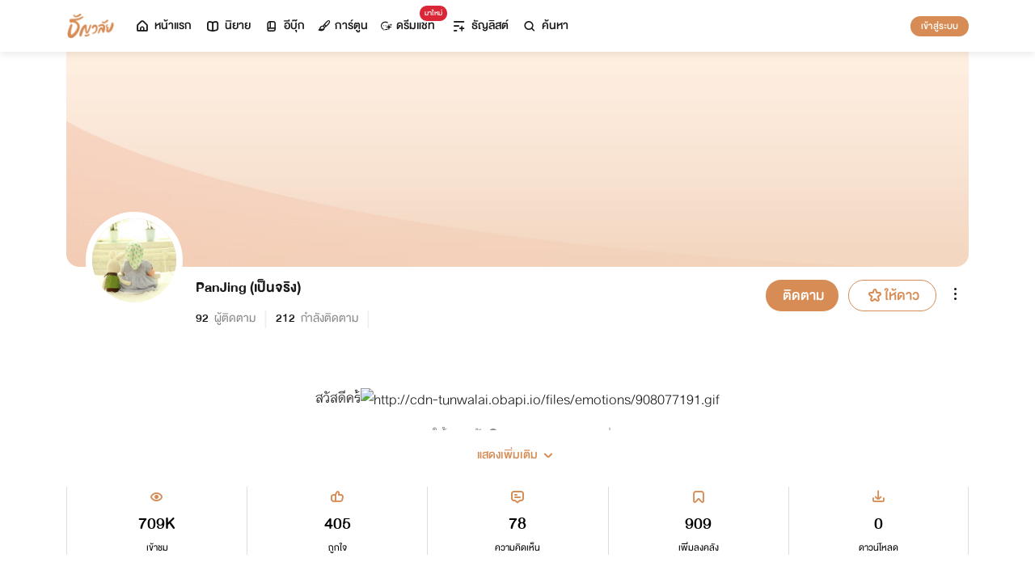

--- FILE ---
content_type: text/html; charset=utf-8
request_url: https://www.tunwalai.com/profile/546242
body_size: 39935
content:
<!DOCTYPE html>
<html lang="en">

<head>
    <meta charset="utf-8" />
    <meta name="viewport" content="width=device-width, initial-scale=1.0" />
    <title>ธัญวลัย | นิยาย นวนิยาย นิยายออนไลน์ เขียนนิยายออนไลน์</title>
        <link rel="stylesheet" href="https://cdn.tunwalai.com/lib/bootstrap5/bootstrap.min.css" />
        <link rel="stylesheet" href="https://cdn.tunwalai.com/css/site.css?117dd003300045f3b8374a9f9b2c9252" />
        <link rel="stylesheet" href="https://cdn.tunwalai.com/css/style.css?117dd003300045f3b8374a9f9b2c9252" />
        <link rel="stylesheet" href="https://cdn.tunwalai.com/css/pageList.css" />
        <link rel="stylesheet" href="https://cdn.tunwalai.com/lib/font-awesome/css/all.min.css" />
        <link rel="stylesheet" href="https://cdn.tunwalai.com/lib/wysibb/theme/default/wbbtheme.css" />
        <link rel="stylesheet"
            href="https://cdn.tunwalai.com/fonts/tunwalai-font-style.css?0d398bd6c46c4acabc16d9dc045573d0" />
        <link rel="stylesheet" href="https://cdn.tunwalai.com/lib/jquery-datatable/datatables.min.css" />
        <link rel="stylesheet"
            href="https://cdn.tunwalai.com/lib/swiper/swiper-bundle.min.css?841a60b04e7f4e7e8c141c81458d0afd" />
        <link rel="icon" href="https://cdn.tunwalai.com/favicon.png" />
        <script src="https://cdnjs.cloudflare.com/ajax/libs/jquery/3.5.1/jquery.min.js"></script>
        <script src="//cdnjs.cloudflare.com/ajax/libs/jqueryui/1.11.2/jquery-ui.min.js"></script>
        <script src="https://cdn.tunwalai.com/lib/bootstrap5/popper.min.js"></script>
        <script src="https://cdn.tunwalai.com/lib/bootstrap5/bootstrap.min.js"></script>
        <script src="https://cdn.tunwalai.com/lib/wysibb/jquery.wysibb.min.js"></script>
        <script src="https://cdn.tunwalai.com/lib/swiper/swiper-bundle.min.js?841a60b04e7f4e7e8c141c81458d0afd"></script>
        <script src="https://cdn.tunwalai.com/js/site.js?2"></script>
        <script src="https://cdn.tunwalai.com/js/tunwalai-gtag.js?117dd003300045f3b8374a9f9b2c9252"></script>
        <script src="https://cdn.tunwalai.com/js/tunwalai-core.js?117dd003300045f3b8374a9f9b2c9252"></script>
        <script src="https://cdn.tunwalai.com/js/pinto.js"></script>
    <meta property="og:type" content="website" />
        <meta name="description"
            content="อ่านนิยายออนไลน์ได้ง่ายๆ ทุกที่ทุกเวลา มีนิยายรักหลากหลายให้เลือกสรรกว่า 500,000 เรื่อง! ทั้งโรแมนติก นิยายวาย นิยายแปลถูกลิขสิทธิ์ และอีกมากมาย #อ่านฟินอินสุด หยุดไม่อยู่!" />
        <meta property="og:description"
            content="อ่านนิยายออนไลน์ได้ง่ายๆ ทุกที่ทุกเวลา มีนิยายรักหลากหลายให้เลือกสรรกว่า 500,000 เรื่อง! ทั้งโรแมนติก นิยายวาย นิยายแปลถูกลิขสิทธิ์ และอีกมากมาย #อ่านฟินอินสุด หยุดไม่อยู่!" />
        <meta name="url" content="https://www.tunwalai.com/profile/546242" />
        <meta property="og:url" content="https://www.tunwalai.com/profile/546242" />
        <meta name="title"
            content="ธัญวลัย | เขียน-อ่านนิยายออนไลน์ อ่านฟินครบรส อินสุดทุกอารมณ์ มีหลายหมวดหมู่ให้เลือกอ่าน ทั้งรายตอนและอีบุ๊ก" />
        <meta property="og:title"
            content="ธัญวลัย | เขียน-อ่านนิยายออนไลน์ อ่านฟินครบรส อินสุดทุกอารมณ์ มีหลายหมวดหมู่ให้เลือกอ่าน ทั้งรายตอนและอีบุ๊ก" />
        <meta name="image" content="https://cdn-th.tunwalai.net/files/responsive/asset/logo/Logo-Tunwalai-shared.jpg" />
        <meta property="og:image" content="https://cdn-th.tunwalai.net/files/responsive/asset/logo/Logo-Tunwalai-shared.jpg" />

    <meta itemprop="is_twitter_large" content="1">
    <meta name="twitter:card" content="summary_large_image">



        <meta name="google-site-verification" content="saiOPVJ3LM1xe9TB6iDWnni-64JQ53Lb8CwrkqFSeVc" />
        <!-- Global site tag (gtag.js) - Google Analytics -->
        <script async src="https://www.googletagmanager.com/gtag/js?id=G-CP1V442T1L"></script>
        <script>
            window.dataLayer = window.dataLayer || [];
            function gtag() { dataLayer.push(arguments); }
            gtag('js', new Date());
            var googleId = 'G-CP1V442T1L';
        </script>
    <script>
        var gtagConfig = {
            'user_id': null
        };
        gtag('config', googleId, gtagConfig);
        gtag('set', { 'user_id': gtagConfig['user_id'] || null });
    </script>

    <style type="text/css">
        .ic-color-gold {
            color: #BE9255;
        }

        @media only screen and (max-width: 425px) {
            .modal-content {
                margin: 30px auto;
                width: 90%;
            }
        }

        .modal-info-title {
            font-family: 'DBHelvethaicaMonX-75Bd';
            font-size: 28px;
            text-align: center;
            color: #191919;
        }

        .modal-info-message {
            font-family: 'DBHelvethaicaMonX-65Med';
            font-size: 20px;
            color: #191919;
        }

        .position-development {
            font-size: 18px;
            font-family: 'DBHelvethaicaMonX-65Med';
            position: fixed;
            width: 100%;
            z-index: 10000;
            top: 0;
            height: 0;
        }

        .development-box {
            width: fit-content;
            background-color: #fff;
            color: #d68c54;
            margin: auto;
            padding: 0 6px;
            border-radius: 8px;
            border-top-right-radius: 0;
            border-top-left-radius: 0;
            border: 1px solid #d68c54;
            border-top-color: #fff;
        }

        #alertOpenAppModal h3 {
            margin-bottom: 6px;
        }

        #alertOpenAppModal .img-app {
            margin-bottom: 16px;
        }

        #alertOpenAppModal .modal-content {
            border-radius: 16px 16px 0 0;
        }
    </style>
<script type="text/javascript">!function(T,l,y){var S=T.location,k="script",D="instrumentationKey",C="ingestionendpoint",I="disableExceptionTracking",E="ai.device.",b="toLowerCase",w="crossOrigin",N="POST",e="appInsightsSDK",t=y.name||"appInsights";(y.name||T[e])&&(T[e]=t);var n=T[t]||function(d){var g=!1,f=!1,m={initialize:!0,queue:[],sv:"5",version:2,config:d};function v(e,t){var n={},a="Browser";return n[E+"id"]=a[b](),n[E+"type"]=a,n["ai.operation.name"]=S&&S.pathname||"_unknown_",n["ai.internal.sdkVersion"]="javascript:snippet_"+(m.sv||m.version),{time:function(){var e=new Date;function t(e){var t=""+e;return 1===t.length&&(t="0"+t),t}return e.getUTCFullYear()+"-"+t(1+e.getUTCMonth())+"-"+t(e.getUTCDate())+"T"+t(e.getUTCHours())+":"+t(e.getUTCMinutes())+":"+t(e.getUTCSeconds())+"."+((e.getUTCMilliseconds()/1e3).toFixed(3)+"").slice(2,5)+"Z"}(),iKey:e,name:"Microsoft.ApplicationInsights."+e.replace(/-/g,"")+"."+t,sampleRate:100,tags:n,data:{baseData:{ver:2}}}}var h=d.url||y.src;if(h){function a(e){var t,n,a,i,r,o,s,c,u,p,l;g=!0,m.queue=[],f||(f=!0,t=h,s=function(){var e={},t=d.connectionString;if(t)for(var n=t.split(";"),a=0;a<n.length;a++){var i=n[a].split("=");2===i.length&&(e[i[0][b]()]=i[1])}if(!e[C]){var r=e.endpointsuffix,o=r?e.location:null;e[C]="https://"+(o?o+".":"")+"dc."+(r||"services.visualstudio.com")}return e}(),c=s[D]||d[D]||"",u=s[C],p=u?u+"/v2/track":d.endpointUrl,(l=[]).push((n="SDK LOAD Failure: Failed to load Application Insights SDK script (See stack for details)",a=t,i=p,(o=(r=v(c,"Exception")).data).baseType="ExceptionData",o.baseData.exceptions=[{typeName:"SDKLoadFailed",message:n.replace(/\./g,"-"),hasFullStack:!1,stack:n+"\nSnippet failed to load ["+a+"] -- Telemetry is disabled\nHelp Link: https://go.microsoft.com/fwlink/?linkid=2128109\nHost: "+(S&&S.pathname||"_unknown_")+"\nEndpoint: "+i,parsedStack:[]}],r)),l.push(function(e,t,n,a){var i=v(c,"Message"),r=i.data;r.baseType="MessageData";var o=r.baseData;return o.message='AI (Internal): 99 message:"'+("SDK LOAD Failure: Failed to load Application Insights SDK script (See stack for details) ("+n+")").replace(/\"/g,"")+'"',o.properties={endpoint:a},i}(0,0,t,p)),function(e,t){if(JSON){var n=T.fetch;if(n&&!y.useXhr)n(t,{method:N,body:JSON.stringify(e),mode:"cors"});else if(XMLHttpRequest){var a=new XMLHttpRequest;a.open(N,t),a.setRequestHeader("Content-type","application/json"),a.send(JSON.stringify(e))}}}(l,p))}function i(e,t){f||setTimeout(function(){!t&&m.core||a()},500)}var e=function(){var n=l.createElement(k);n.src=h;var e=y[w];return!e&&""!==e||"undefined"==n[w]||(n[w]=e),n.onload=i,n.onerror=a,n.onreadystatechange=function(e,t){"loaded"!==n.readyState&&"complete"!==n.readyState||i(0,t)},n}();y.ld<0?l.getElementsByTagName("head")[0].appendChild(e):setTimeout(function(){l.getElementsByTagName(k)[0].parentNode.appendChild(e)},y.ld||0)}try{m.cookie=l.cookie}catch(p){}function t(e){for(;e.length;)!function(t){m[t]=function(){var e=arguments;g||m.queue.push(function(){m[t].apply(m,e)})}}(e.pop())}var n="track",r="TrackPage",o="TrackEvent";t([n+"Event",n+"PageView",n+"Exception",n+"Trace",n+"DependencyData",n+"Metric",n+"PageViewPerformance","start"+r,"stop"+r,"start"+o,"stop"+o,"addTelemetryInitializer","setAuthenticatedUserContext","clearAuthenticatedUserContext","flush"]),m.SeverityLevel={Verbose:0,Information:1,Warning:2,Error:3,Critical:4};var s=(d.extensionConfig||{}).ApplicationInsightsAnalytics||{};if(!0!==d[I]&&!0!==s[I]){var c="onerror";t(["_"+c]);var u=T[c];T[c]=function(e,t,n,a,i){var r=u&&u(e,t,n,a,i);return!0!==r&&m["_"+c]({message:e,url:t,lineNumber:n,columnNumber:a,error:i}),r},d.autoExceptionInstrumented=!0}return m}(y.cfg);function a(){y.onInit&&y.onInit(n)}(T[t]=n).queue&&0===n.queue.length?(n.queue.push(a),n.trackPageView({})):a()}(window,document,{
src: "https://js.monitor.azure.com/scripts/b/ai.2.min.js", // The SDK URL Source
crossOrigin: "anonymous", 
cfg: { // Application Insights Configuration
    connectionString: 'InstrumentationKey=c391b68c-05dd-4d5f-8f76-c559bed61791;IngestionEndpoint=https://southeastasia-0.in.applicationinsights.azure.com/;LiveEndpoint=https://southeastasia.livediagnostics.monitor.azure.com/;ApplicationId=21752518-cca3-4d63-bfd0-09085dff4bf3'
}});</script></head>

<body>
    <header>
        
<style>
    .nav-tabs {
        border-bottom: none;
        padding-top: 12px;
    }

        .nav-tabs .nav-link {
            font-family: "DBHelvethaicaMonX-65Med";
            font-size: 20px;
            color: #888888;
            margin: 0 1rem;
            padding: 0;
        }

            .nav-tabs .nav-link:hover {
                border-color: transparent;
            }

            .nav-tabs .nav-link:focus {
                border-color: transparent;
            }

            .nav-tabs .nav-link.active {
                border-color: transparent;
                font-family: "DBHelvethaicaMonX-65Med";
                font-size: 20px;
                color: #191919;
                border-bottom: 2px solid #d68c54;
                border-right-width: 0;
                border-left-width: 0;
                border-top-width: 0;
            }

    .navbar-light .navbar-nav .nav-link {
        color: #191919;
    }

    .inbox-not-found {
        margin-top: 90px;
        text-align: center;
    }

    .inbox-image-type {
        top: unset !important;
        right: -2px !important;
        bottom: -2px !important;
    }

    .noti-box {
        right: 0;
        left: auto !important;
        width: 500px !important;
        height: 600px !important;
        border-radius: 16px;
        overflow-y: auto;
        padding-bottom: unset;
        border: none;
        padding-top: 24px;
    }

    .noti-box-mobile {
        right: 0;
        left: auto !important;
        border-radius: 16px;
        overflow-y: auto;
        padding-bottom: unset;
    }

    .badge-inbox {
        background-color: white;
        border-radius: 50%;
        padding: 2px;
        width: 24px !important;
        height: 24px !important;
    }

    .inbox-header {
        font-size: 28px;
        font-family: "DBHelvethaicaMonX-75Bd";
    }

    .new-sub-inbox-sign {
        font-size: 4px;
        background-color: #db2638;
        color: #db2638;
        margin: auto 4px !important;
    }

    .new-inbox-sign {
        font-size: 14px;
        font-family: 'DBHelvethaicaMonX-65Med';
        background-color: #db2638;
        border-radius: 17px;
        color: #fff;
        left: 0;
        top: 4px;
        height: 17px;
        min-width: 19px;
        padding: 0 4px;
        font-weight: normal;
        line-height: normal;
    }

    .inbox-tab {
        cursor: pointer;
        padding: 12px 24px;
        border-bottom: 1px solid #eaeaea;
    }

    .inbox-unread-tab {
        background-color: #fff7f2;
    }

    .inbox-message-title {
        font-size: 20px;
        font-family: "DBHelvethaicaMonX-75Bd";
        word-break: break-word;
    }

    .navbar-toggler {
        border-color: transparent !important;
    }

        .navbar-toggler:focus,
        .navbar-toggler:active,
        .navbar-toggler-icon:focus {
            outline: none;
            box-shadow: none;
            margin: 0;
        }

    .navbar {
        height: 64px;
        z-index: 10 !important;
        box-shadow: 0 2px 10px 0 rgba(0, 0, 0, 0.05);
        font-family: "DBHelvethaicaMonX-65Med";
        font-size: 20px;
        color: #191919;
    }

        .navbar.navbar-app-bar {
            height: 46px;
            box-shadow: none;
        }

    .navbar-img-icon {
        max-height: 32px;
        max-width: 60px;
    }

    .nav-item {
        display: flex;
    }

        .nav-item .dropdown-toggle::after {
            display: none;
        }

    .nav-link {
        display: flex;
        padding-right: 0.5rem;
        padding-left: 0.5rem;
        margin: auto;
    }

    .dropdown-menu {
        box-shadow: 0 2px 10px 0 rgb(0 0 0 / 10%);
    }

    .dropdown-divider {
        border: 2px solid #eaeaea;
        margin: 0.5rem;
    }

    .navbar-menu {
        margin: auto;
        display: inline;
    }

    .menu-image {
        width: 32px;
        height: 32px;
    }

    .navbar-nav {
        flex-direction: row;
    }

    .navbar-icon {
        margin-top: auto;
        margin-bottom: auto;
        margin-right: 5px;
    }

    .dropdown-item {
        display: flex;
    }

    .menu-img {
        width: 24px;
        height: 24px;
        margin-right: 5px;
    }

    .menu-collapse-fixed-top {
        position: fixed;
        top: 0;
        left: 0;
        right: 0;
        height: 100%;
        background-color: #ffffff;
        transition: none;
        overflow-x: hidden;
        z-index: 1200;
    }

        .menu-collapse-fixed-top .content {
            display: block;
        }

    .menu-collapse-under-navbar {
        position: fixed;
        top: 64px;
        left: 0;
        right: 0;
        height: 100%;
        background-color: #ffffff;
        transition: none;
        overflow-x: hidden;
        z-index: 1200;
    }

        .menu-collapse-under-navbar .content {
            padding: unset !important;
            margin-bottom: 64px;
        }

    .show {
        width: 100%;
        transition: none;
    }

    .content-divide {
        border: 2px solid #eaeaea;
        margin: 1.5rem 0;
    }

    .accordion-item {
        border: none;
        font-size: 24px;
        color: #191919;
        font-family: "DBHelvethaicaMonX-65Med";
        margin-top: 10px;
    }

    .accordion-body {
        padding-top: 0;
        padding-bottom: 0;
    }

    .disable-list-style {
        list-style-type: none;
        padding-left: 0;
        margin-bottom: 0;
    }

    .accordion-button {
        padding: 0;
        color: #191919 !important;
        background-color: #ffffff !important;
        box-shadow: none;
        font-size: 24px;
    }

        .accordion-button::after {
            font-family: "tunwalaifont";
            background-image: none;
            content: "\e962";
            height: unset;
        }

        .accordion-button:not(.collapsed) {
            box-shadow: none;
        }

            .accordion-button:not(.collapsed)::after {
                font-family: "tunwalaifont";
                background-image: none;
                content: "\e99d";
                transform: none;
                box-shadow: none;
            }

        .accordion-button:focus {
            box-shadow: none;
        }

        .accordion-button.no-sub::after {
            display: none;
        }

    .menu-profile {
        font-size: 24px;
        font-family: "DBHelvethaicaMonX-65Med";
    }

    .pull-alignment-middle {
        margin-top: auto;
        margin-bottom: auto;
        margin-right: 10px;
    }

    .pull-alignment-right {
        margin: auto;
        margin-right: 0;
    }

    .user-display-name {
        font-size: 24px;
        font-family: "DBHelvethaicaMonX-75Bd";
    }

    .user-email {
        font-size: 20px;
        font-family: "DBHelvethaicaMonX-55";
        color: #888;
    }

    .inbox-message-date {
        font-family: 'MNPaethai-Med';
        font-size: 16px;
        color: #888;
    }

    .tag-new-inbox {
        font-family: "DBHelvethaicaMonX-65Med";
        padding: 0 8px;
    }

    .mobile-menu {
        line-height: 1;
        padding-top: 24px;
    }

    #forWriterDropdown:focus {
        outline: none;
    }

    .ps-12 {
        padding-left: 12px;
    }

    #btn-close-navbar {
        padding-right: 0 !important;
        padding-bottom: 0 !important;
    }

    #btn-close-navbar i {
        top: 1px;
        position: relative;
    }

    /*equal lg*/
    @media (max-width: 991px) {
        .navbar {
            padding: 0;
        }
    }
</style>


<div class="fixed-top">
    <nav class="navbar navbar-app-bar bg-white d-none" id="nav-bar-top">
        <div class="container">
            <div class="row g-0 w-100">
                <div class="col-auto align-self-center">
                    <img src="https://cdn-th.tunwalai.net/files/responsive/asset/tanya/app-icon.png" alt="Tunwalai">
                </div>
                <div class="col ps-12">
                    <h2 class="mb-0 f-size-sm lh-1">Tunwalai ธัญวลัย</h2>
                    <p class="mb-0 font-14 lh-1">เพื่อประสบการณ์ที่ดีกว่าบนมือถือ</p>
                </div>
                <div class="col-auto">
                    <button class="btn btn-tunwalai-outline btn-sm" id="open-app" onclick="OpenAppOrStore()">เปิดแอป</button>
                    <button type="button" id="btn-close-navbar" class="btn btn-sm bg-white" onclick="closeAppTopBar()">
                        <i class="icon-tunwalai-line-cross"></i>
                    </button>
                </div>
            </div>
        </div>
    </nav>
    <nav class="navbar navbar-expand-lg navbar-light bg-light">
        <div class="container">
            <div class="navbar-left">
                <div class="navbar-menu">
                    <a class="navbar-brand" href="/">
                        <img class="navbar-img-icon" src="https://cdn-th.tunwalai.net/files/responsive/asset/logo/Logo - Tunwalai - Tunwalai.png" alt="tunwalai_logo" />
                    </a>
                </div>
            </div>
            <div class="d-flex d-lg-none">
                <ul class="navbar-nav me-auto mb-lg-0">
                        <li class="nav-item" style="padding: .25rem;">
                            <a class="nav-link" style="font-size: 24px;" href="/Search/Story">
                                <i class="navbar-icon icon-tunwalai-line-magnifying"></i>
                            </a>
                        </li>
                        <li class="nav-item" style="padding: .25rem;">
                            <button class="btn btn-tunwalai btn-sm login-button">เข้าสู่ระบบ</button>
                        </li>
                </ul>
            </div>
            <div class="navbar-collapse">
                <ul class="navbar-nav navbar-main-nav me-auto mb-2 mb-lg-0">
                    <li class="nav-item ">
                        <a class="nav-link" href="/" title="หน้าแรก">
                            <i class="navbar-icon icon-tunwalai-line-home"></i> หน้าแรก
                        </a>
                    </li>
                    <li class="nav-item ">
                        <a class="nav-link" href="/Story" title="นิยาย">
                            <i class="navbar-icon icon-tunwalai-line-novel"></i> นิยาย
                        </a>
                    </li>
                    <li class="nav-item ">
                        <a class="nav-link" href="/Ebook" title="อีบุ๊ก">
                            <i class="navbar-icon icon-tunwalai-line-ebook"></i> อีบุ๊ก
                        </a>
                    </li>
                    <li class="nav-item ">
                        <a class="nav-link" href="/Comic" title="การ์ตูน">
                            <i class="navbar-icon icon-tunwalai-line-comic font-14"></i> การ์ตูน
                        </a>
                    </li>
                    <li class="nav-item position-relative">
                        <a class="nav-link" href="https://character.tunwalai.com" title="ดรีมแชท">
                            <span class="badge new-inbox-sign position-absolute" style="left: 88%; top: -2px; transform: translateX(-50%); font-size: 12px; padding: 2px 6px; height: auto; min-width: auto;">มาใหม่</span>
                            <i class="navbar-icon icon-tunwalai-dream-chat font-14"></i> ดรีมแชท
                        </a>
                    </li>
                    <li class="nav-item ">
                        <a class="nav-link" href="/tunlists" title="ธัญลิสต์">
                            <i class="navbar-icon icon-tunwalai-line-tunlist ms-1"></i> ธัญลิสต์
                        </a>
                    </li>
                    <li class="nav-item">
                        <a class="nav-link" href="/Search/Story"><i class="navbar-icon icon-tunwalai-line-magnifying"></i> ค้นหา</a>
                    </li>
                </ul>
                
               
                <div class="d-flex d-none d-lg-block">
                    <ul class="navbar-nav me-auto mb-2 mb-lg-0">
                            <li class="nav-item">
                                <button class="btn btn-tunwalai btn-sm login-button">เข้าสู่ระบบ</button>
                            </li>
                    </ul>
                </div>
            </div>
        </div>
    
    </nav>
    <div class="swiper-container bg-white" id="scroll-nav">
        <ul class="swiper-wrapper p-0">
            <li class="swiper-slide ">
                <a class="nav-link" href="/" title="หน้าแรก">
                    <i class="navbar-icon icon-tunwalai-line-home"></i> หน้าแรก
                </a>
            </li>
            <li class="swiper-slide ">
                <a class="nav-link" href="/Story" title="นิยาย">
                    <i class="navbar-icon icon-tunwalai-line-novel"></i> นิยาย
                </a>
            </li>
            <li class="swiper-slide ">
                <a class="nav-link" href="/Ebook" title="อีบุ๊ก">
                    <i class="navbar-icon icon-tunwalai-line-ebook"></i> อีบุ๊ก
                </a>
            </li>
            <li class="swiper-slide ">
                <a class="nav-link" href="/Comic" title="การ์ตูน">
                    <i class="navbar-icon icon-tunwalai-line-comic font-14"></i> การ์ตูน
                </a>
            </li>
            <li class="swiper-slide position-relative">
                <a class="nav-link" href="https://character.tunwalai.com" title="ดรีมแชท">
                    <span class="badge new-inbox-sign position-absolute" style="left: 88%; top: 0px; transform: translateX(-50%); font-size: 10px; padding: 1px 4px; height: auto; min-width: auto;">มาใหม่</span>
                    <i class="navbar-icon icon-tunwalai-dream-chat font-14"></i> ดรีมแชท
                </a>
            </li>
            <li class="swiper-slide ">
                <a class="nav-link" href="/tunlists" title="ธัญลิสต์">
                    <i class="navbar-icon icon-tunwalai-line-tunlist ms-1"></i> ธัญลิสต์
                </a>
            </li>
            <li class="swiper-slide search-nav">
                <a class="nav-link m-0" href="/Search/Story">
                    <i class="navbar-icon icon-tunwalai-line-magnifying"></i> ค้นหา
                </a>
            </li>
        </ul>
    </div>
    
</div>
<div class="modal fade" id="confirmActivateModal" data-keyboard="false" data-backdrop="static">
    <div class="modal-dialog">
        <div class="modal-content">
            <div class="modal-body">
                <div class="float-end position-relative">
                    <button type="button" class="btn-close" data-bs-dismiss="modal" aria-label="Close"></button>
                </div>
                <div class="modal-info-title w-100" id="modalTitle">ปลดล็อกแอปธัญวลัย (แอนดรอยด์)</div>
                <div class="modal-info-message text-center mt-3 px-3">
                   เนื่องจากเหตุผลทางเทคนิคบางประการ ทำให้ผู้ใช้งานแอปธัญวลัยบนแอนดรอยด์ต้องทำการยืนยันเพื่อปลดล็อกระบบทั้งหมดของแอปก่อน จึงจะสามารถใช้งานแอปได้เหมือนเดิม
                    <br />หากท่านอยากให้แอปกลับมาเป็นเหมือนเดิม กรุณากด "ยืนยัน"
                </div>
                <div class="pt-16 d-flex">
                    <button type="button" class="btn btn-tunwalai-outline w-100 mr-16" data-bs-dismiss="modal">ยกเลิก</button>
                    <button type="button" id="btnAcivate" class="btn btn-tunwalai w-100 ">ยืนยัน</button>
                </div>
            </div>
        </div>
    </div>
</div>
<div class="modal fade" id="ActivatedModal" data-keyboard="false" data-backdrop="static">
    <div class="modal-dialog">
        <div class="modal-content">
            <div class="modal-body">
                <div class="float-end position-relative">
                    <button type="button" class="btn-close" data-bs-dismiss="modal" aria-label="Close"></button>
                </div>
                <div class="modal-info-message text-center mt-3">
                   คุณได้กดยืนยันเพื่อปลดล็อกแอปธัญวลัย (แอนดรอยด์) แล้ว สามารถใช้แอปแบบปกติได้เลยนะคะ :)
                </div>
                <div class="pt-16 d-flex">
                    <button type="button" id="btnOpenApp" class="btn btn-tunwalai w-100 ">เปิดแอปธัญวลัย</button>
                </div>
            </div>
        </div>
    </div>
</div>

<input type="hidden" id="messagePageCursor" value="" />
<input type="hidden" id="announcePageCursor" value="" />
<input type="hidden" id="totalNewCount" value="0" />
<input type="hidden" id="messageNewBadgeCount" value="0" />
<input type="hidden" id="announceNewBadgeCount" value="0" />

<script type="text/javascript">
    $(document).ready(function () {
        var isInboxMessageFirstLoad = true;
        var isInboxAnnouncementFirstLoad = true;
        var isUserBalanceFirstLoad = true;
        $("#inboxDropdown").click(function () {
            $("#inboxMessageTab").click();
        });

        $("#inboxDropdownMobile").click(function () {
            $("#inboxMessageMoblieTab").click();
        });

        $("#inboxMessageTab").click(function () {
            RemoveBadgeNew(false);
            if (isInboxMessageFirstLoad) {
                isInboxMessageFirstLoad = false;
                LoadMoreMsgInboxItems(true);
            }
        });

        $("#inboxMessageMoblieTab").click(function () {
            RemoveBadgeNew(false);
            if (isInboxMessageFirstLoad) {
                isInboxMessageFirstLoad = false;
                LoadMoreMsgInboxItems(true);
            }
        });

        $("#inboxAnnouncementTab").click(function () {
            RemoveBadgeNew(true);
            if (isInboxAnnouncementFirstLoad) {
                isInboxAnnouncementFirstLoad = false;
                LoadMoreAnnounceInboxItems(true);
            }
        });

        $("#inboxAnnouncementMobileTab").click(function () {
            RemoveBadgeNew(true);
            if (isInboxAnnouncementFirstLoad) {
                isInboxAnnouncementFirstLoad = false;
                LoadMoreAnnounceInboxItems(true);
            }
        });

        $(".profile-navbar").click(function () {
            if (isUserBalanceFirstLoad) {
                isUserBalanceFirstLoad = false;
                LoadUserBalanceData();
            }
        });

        $('#messageLoadMoreBtn').click(function () {
            $(this).hide();
            LoadMoreMsgInboxItems(false);
        });

        $('#messageLoadMoreBtnMobile').click(function () {
            $(this).hide();
            LoadMoreMsgInboxItems(false);
        });

        $('#announceLoadMoreBtn').click(function () {
            $(this).hide();
            LoadMoreAnnounceInboxItems(false);
        });

        $('#announceLoadMoreBtnMobile').click(function () {
            $(this).hide();
            LoadMoreAnnounceInboxItems(false);
        });

         $("#unlock-android").click(function () {
            if(!isUnlockAndroid)
            {
                CheckActivateUser();
            }
            else
            {
                ShowActivatedModal();
            }
        });

        $("#mobile-unlock-android").click(function () {
            $("#xsToggleMenuProfile").click();
            if(!isUnlockAndroid)
            {
                CheckActivateUser();
            }
            else
            {
                ShowActivatedModal();
            }
        });

        $("#btnAcivate").click(function () {
            ActivateUser();
        });

        $("#btnOpenApp").click(function () {
            goToStore();
        });

        var swiperNavbar = new Swiper("#scroll-nav", {
            slidesPerView: "auto",
            freeMode: {
                enabled: true,
                //sticky: true
            },
            spaceBetween: 6,
            mousewheel: true
        });

    });

    function RemoveBadgeNew(isFromAnnouncementTab) {
        var isMessageBadgeHide = $(".inboxMessageNewBadge").hasClass("d-none");
        var isAnnouncementBadgeHide = $(".inboxAnnouncementNewBadge").hasClass("d-none");
        if (isFromAnnouncementTab) {
            if (!isAnnouncementBadgeHide) {
                $(".inboxAnnouncementNewBadge").addClass("d-none");
            }

            if (isMessageBadgeHide) {
                $(".inboxNewBadge").addClass("d-none");
            }
            else {
                UpdateInboxNewCount($("#announceNewBadgeCount").val());
            }
        }
        else {
            if (!isMessageBadgeHide) {
                $(".inboxMessageNewBadge").addClass("d-none");
            }

            if (isAnnouncementBadgeHide) {
                $(".inboxNewBadge").addClass("d-none");
            }
            else {
                UpdateInboxNewCount($("#messageNewBadgeCount").val());
            }
        }
    }

    function UpdateInboxNewCount(decrease) {
        var total = $("#totalNewCount").val();
        total -= decrease;
        var totalText = total > 99 ? "99+" : total;
        $(".new-inbox-sign").html(totalText);
    }

    function LoadMoreMsgInboxItems(isFirstLoad) {
        $.ajax({
            url: '/MemberInbox/LoadMoreMsgInbox',
            type: "POST",
            data: {
                cursor: $('#messagePageCursor').val(),
            },
            success: function (data) {
                if (data.isSuccess) {
                    if (data.totalItemCount > 0) {
                        $('#messagePageCursor').val(data.nextPage);
                        $('#inboxMessageData').append(data.items);
                        $('#inboxMessageDataMobile').append(data.items);
                        $('#messageLoadMoreBtn').show();
                        $('#messageLoadMoreBtnMobile').show();
                    }
                    else {
                        if (isFirstLoad) {
                            $(".inbox-message-not-found").show();
                        }
                    }

                    //add click event handle
                    $('.msg-type').on("click", function () {
                        var url = $(this).attr('data-markReadUrl');
                        var webLink = $(this).attr('data-webLink');
                        var unreadMsg = $(this).hasClass("inbox-unread-tab")
                        if (unreadMsg) {
                            $(this).removeClass('inbox-unread-tab');
                            $.ajax({
                                url: url,
                                type: "GET",
                                success: function (data) {
                                }
                            });
                        }

                        if (webLink !== '') {
                            window.location = webLink;
                        }
                    });

                    if (isFirstLoad) {
                        var badgeCount = $("#messageNewBadgeCount").val();
                        var msgItem = "#inboxMessageData > .msg-type";
                        var msgItemMobile = "#inboxMessageDataMobile > .msg-type";
                        ApplyNewBadge(badgeCount, msgItem);
                        ApplyNewBadge(badgeCount, msgItemMobile);
                        ResetCount('/MemberInbox/ResetMsgCount');
                    }
                }
            },
            error: function (err) {
                if (isFirstLoad) {
                    $(".inbox-message-not-found").show();
                }
            }
        });
    }

    function LoadUserBalanceData() {
        $.ajax({
            url: '/Home/LoadUserBalanceData',
            type: "GET",
            success: function (response) {
                $('.user-coin-text').text(response.coinBalance);
                $('.user-ticket-text').text(response.ticketBalance);
                $('.user-key-text').text(response.keyBalance);
                $('.user-vip-text').text(response.vipText);
            },
            error: function (err) {
                $('.user-coin-text').text(0);
                $('.user-ticket-text').text(0);
                $('.user-key-text').text(0);
                $('.user-vip-text').text("ไม่มีสิทธิ์ VIP");
            }
        });
    }

    function LoadMoreAnnounceInboxItems(isFirstLoad) {
        $.ajax({
            url: '/MemberInbox/LoadMoreAnnounceInbox',
            type: "POST",
            data: {
                cursor: $("#announcePageCursor").val(),
            },
            success: function (data) {
                if (data.isSuccess) {
                    if (data.totalItemCount > 0) {
                        $('#announcePageCursor').val(data.nextPage);
                        $('#inboxAnnouncementData').append(data.items);
                        $('#inboxAnnouncementDataMobile').append(data.items);
                        $('#announceLoadMoreBtn').show();
                        $('#announceLoadMoreBtnMobile').show();
                    }
                    else {
                        if (isFirstLoad) {
                            $(".inbox-announcement-not-found").show();
                        }
                    }

                    //add click event handle
                    $('.announce-type').on("click", function () {
                        var url = $(this).attr('data-markReadUrl');
                        var webLink = $(this).attr('data-webLink');
                        var unreadAnnounce = $(this).hasClass("inbox-unread-tab")
                        if (unreadAnnounce) {
                            $(this).removeClass('inbox-unread-tab');
                            $.ajax({
                                url: url,
                                type: "GET",
                                success: function () {
                                }
                            });
                        }

                        if (webLink !== '') {
                            window.location = webLink;
                        }
                    });

                    if (isFirstLoad) {
                        var badgeCount = $("#announceNewBadgeCount").val();
                        var announceItem = "#inboxAnnouncementData > .announce-type";
                        var announceItemMobile = "#inboxAnnouncementDataMobile > .announce-type";
                        ApplyNewBadge(badgeCount, announceItem);
                        ApplyNewBadge(badgeCount, announceItemMobile);
                        ResetCount('/MemberInbox/ResetAnnounceCount');
                    }
                }
            },
            error: function (err) {
                if (isFirstLoad) {
                    $(".inbox-announcement-not-found").show();
                }
            }
        });
    }

    function ApplyNewBadge(badgeCount, itemPosition) {
        var item = $(itemPosition);
        for (var i = 0; i < badgeCount; i++) {
            $(item[i]).find(".tag-new-inbox").show();
        }
    }

    function ResetCount(resetUrl) {
        $.ajax({
            url: resetUrl,
            type: "POST",
            success: function (data) {
            }
        });
    }

</script>

    </header>
    <div id="main-body">
        <div class="position-fixed top-1 w-100" style="z-index: 100000;">
            <div id="successToast" class="toast toast-success m-auto show" style="display: none;" role="alert"
                aria-live="assertive" aria-atomic="true">
                <div class="toast-body">
                    <div class="toast-icon-correct"><i class="icon-tunwalai-line-check"></i></div>
                    <span class="toastSuccessTitleMessage" id="toastSuccessTitleMessage">สำเร็จ </span>
                    <span class="toastSuccessMessage" id="toastSuccessMessage"></span>
                </div>
            </div>
        </div>
        <div class="position-fixed top-1 w-100" style="z-index: 100000;">
            <div id="errorToast" class="toast toast-error m-auto show" style="display: none;" role="alert"
                aria-live="assertive" aria-atomic="true">
                <div class="toast-body">
                    <div class="toast-icon-error"><i class="icon-tunwalai-line-cross"></i></div>
                    <span class="toastErrorTitleMessage" id="toastErrorTitleMessage">ไม่สำเร็จ </span>
                    <span class="toastErrorMessage" id="toastErrorMessage"></span>
                </div>
            </div>
        </div>
        
<style>
    .profile-cover {
        border-radius: 0 0 16px 16px;
        max-height: 275px;
        overflow: hidden;
        background-repeat: no-repeat;
        background-position: center;
        background-size: cover;
    }

    .profile-img {
        width: 120px;
        height: 120px;
        margin-top: -68px;
        border: solid 8px #fff;
    }

    .text-grey {
        color: #888;
    }

    .font-20 {
        font-size: 20px;
    }

    .font-med65 {
        font-family: 'DBHelvethaicaMonX-65Med';
    }

    .font-55 {
        font-family: 'DBHelvethaicaMonX-55';
    }

    .total_sub p::after {
        content: "|";
        height: auto;
        width: auto;
        color: #eeeeee;
        padding: 0px 10px;
        font-size: 2rem;
        font-weight: lighter;
    }

    .list-inline {
        padding-left: 0;
        list-style: none;
    }

    .list-inline-item {
        display: inline-block;
    }

        .list-inline-item:not(:last-child) {
            margin-right: 0.5rem;
        }

    #ddlHeadMenu {
        position: relative;
        top: 6px;
    }

        #ddlHeadMenu:focus-visible {
            outline: unset;
        }

        #ddlHeadMenu:focus {
            outline: none;
        }

    .dropdown-toggle::after {
        border: none;
    }

    .dropdown-menu {
        width: 117px;
    }

    .dropdown-menu--top-bar {
        min-width: 159px;
        border-radius: 8px;
        box-shadow: 0 2px 10px 0 rgba(0, 0, 0, 0.1);
        border: none;
        padding: 12px 0;
    }

    .dropdown-menu.dropdown-menu--top-bar.show {
        transform: none !important;
        right: 0 !important;
        left: auto !important;
        top: 35px !important;
    }

    .dropdown-menu--top-bar li a {
        padding: 5px 16px;
        display: flex;
        align-items: center;
        font-size: 20px;
        font-family: 'DBHelvethaicaMonX-65Med';
        white-space: nowrap;
    }

        .dropdown-menu--top-bar li a i {
            margin-right: 11px;
            font-size: 24px;
        }

        .dropdown-menu--top-bar li a:hover {
            color: #191919 !important;
            background: #fff7f2;
        }

    .donate-writer {
        text-align: center;
        margin-top: 16px;
    }

    .donate-box {
        width: 202px;
        height: 48px;
        padding: 8px 25px 20px 27px;
        margin: 16px 10px 6px 0;
        border-radius: 8px;
        border: solid 1px #ddd;
        background-color: #fff;
        text-align: center;
        cursor: pointer;
    }

    .donate-radio > input[type=radio]:checked + label {
        border: solid 1px #d68c54;
        background-color: #fff7f2;
    }

    .comment-row {
        border-bottom: solid 1px #eaeaea;
        min-height: 100px;
    }

    #fanboardList .comment-row {
        border-bottom: none;
        border-top: solid 1px #eaeaea;
        padding-top: 16px;
        padding-bottom: 8px;
    }

    #fanboardList tr:first-child .comment-row {
        border-top: none;
    }

    .comment-commenter {
        font-family: DBHelvethaicaMonX-65Med;
        font-size: 20px;
    }

    .comment-message {
        font-family: MNPaethai;
        font-size: 20px;
    }

        .comment-message img {
            height: 75px;
        }

    .comment-chapter {
        font-family: MNPaethai-Med;
        font-size: 16px;
        color: #888;
    }

    .comment-reply-button {
        margin-top: 50px;
        font-family: DBHelvethaicaMonX-65Med;
        font-size: 20px;
        color: #d68c54;
        cursor: pointer;
    }

    .comment.table thead {
        display: none !important;
    }

    table.dataTable {
        border-bottom: none !important;
    }

        table.dataTable thead th {
            border-bottom: none !important;
        }

    .wbb-toolbar {
        font-size: 20px;
        line-height: 1.4;
    }

    .table-no-data {
        height: 88px;
        border-radius: 8px;
        background-color: #fafafa;
        margin-top: 48px;
    }

    .table-no-data-text {
        font-family: DBHelvethaicaMonX-65Med;
        font-size: 20px;
        color: #888;
    }

    .del-comment {
        cursor: pointer;
        border: none;
        background: transparent;
    }

    .story-tab-detail {
        font-size: 24px;
    }

    .story-segment img {
        max-width: 90%;
        height: auto !important;
    }

    .story-segment.collapse {
        max-height: 98px;
        position: relative;
        display: block;
        overflow: hidden;
    }

        .story-segment.collapse::after {
            position: absolute;
            left: 0;
            bottom: -65px;
            width: 100%;
            height: 80px;
            content: "";
            background: linear-gradient(to bottom, #ffffff4f 0%,#ffffffd6 50%);
        }

        .story-segment.collapse p {
            line-height: 1.2;
            font-family: 'MNPaethai';
        }

        .story-segment.collapse.show {
            max-height: none;
            height: auto;
        }

            .story-segment.collapse.show::after {
                display: none;
            }

    .collapse-story {
        font-size: 20px !important;
        font-family: 'DBHelvethaicaMonX-65Med';
    }

    .story-stats-icon {
        color: #d68c54;
    }

    .main-content {
        padding: 0;
    }

    .library-header {
        line-height: 1;
        margin-bottom: 26px;
        font-family: 'DBHelvethaicaMonX-65Med';
        font-size: 20px;
        padding: 32px 0 5px 0;
        z-index: 1001;
    }

    .sub-header {
        font-size: 28px;
        font-family: 'DBHelvethaicaMonX-75Bd';
    }

    #searchData h2,
    #searchTunlistData h2 {
        font-family: 'DBHelvethaicaMonX-65Med';
        font-size: 20px;
        margin-top: -10px;
    }

    .sub-header.active {
        color: #191919;
        border-bottom: 3px solid #d68c54;
    }

    .sub-header > a {
        color: #888;
    }

    .sub-header {
        font-size: 28px;
    }

        .sub-header.active a {
            color: #191919;
        }

    .stats-text,
    .comment-amout a {
        color: #d68c54 !important;
    }

    .page-topic {
        font-size: 32px;
        font-family: "DBHelvethaicaMonX-75Bd";
    }

        .page-topic a {
            color: #888;
        }

    .blog-comment-content {
        margin-bottom: 48px;
    }

    .small-column-auto {
        padding: 1px 0 1px 24px;
        margin-bottom: 10px;
    }

    .stats-group .col:nth-child(odd) {
        border-right: solid 1px #ddd;
    }

    .stats-group i {
        margin-right: 12px;
    }

    .dropdown-menu-text {
        font-family: DBHelvethaicaMonX-65Med;
        font-size: 20px;
        color: #191919;
    }

    /*Fan board*/
    #fanboard-message,
    .wysibb {
        border-radius: 8px;
    }

    #fanboard-message {
        padding: 4px 16px;
        font-size: 20px;
        font-family: 'MNPaethai';
    }

    /*sound switch btn*/
    .switch {
        position: relative;
        display: inline-block;
        width: 44px;
        height: 24px;
    }

        .switch input {
            opacity: 0;
            width: 0;
            height: 0;
        }

    .slider {
        position: absolute;
        cursor: pointer;
        top: 0;
        left: 0;
        right: 0;
        bottom: 0;
        background-color: #ccc;
        -webkit-transition: .4s;
        transition: .4s;
    }

        .slider:before {
            position: absolute;
            content: "";
            height: 20px;
            width: 20px;
            left: 2px;
            bottom: 2px;
            background-color: white;
            -webkit-transition: .4s;
            transition: .4s;
        }

    input:checked + .slider {
        background-color: #06c7a0;
    }

    input:focus + .slider {
        box-shadow: 0 0 1px #2196F3;
    }

    input:checked + .slider:before {
        -webkit-transform: translateX(20px);
        -ms-transform: translateX(20px);
        transform: translateX(20px);
    }

    .slider.round {
        border-radius: 34px;
    }

        .slider.round:before {
            border-radius: 50%;
        }
    .fanboard-nav {
        min-width: 139px;
        max-width: 139px;
    }
        .fanboard-nav.show,
        .comment-nav.show,
        .review-nav,
        .storefront-nave.show {
            right: 0 !important;
            left: auto !important;
            transform: none !IMPORTANT;
            top: 35px !important;
        }
        .review-nav {
            right: 8px !important;
        }
    #fanboardMenu,
    #commentMenu {
        height: 24px;
    }

    #commentMenu {
        position: relative;
        top: 6px;
    }
        #fanboardMenu.show {
            width: auto !important; 
        }

    .comment-nav,
    .review-nav {
        min-width: 63px;
        max-width: 63px;
    }

    .storefront-nav {
        min-width: 112px;
        max-width: 112px;
    }

    #comment-message-validate i {
        top: 3px;
    }

    .icon-cart-cross {
        width: 25px;
        height: 24px;
        display: block;
        background-repeat:no-repeat;
        background-image: url("data:image/svg+xml,%3Csvg width='25' height='24' viewBox='0 0 25 24' fill='none' xmlns='http://www.w3.org/2000/svg'%3E%3Cpath d='M8.95414 20.1349C9.70304 20.1349 10.3101 19.5277 10.3101 18.7789C10.3101 18.03 9.70304 17.4229 8.95414 17.4229C8.20525 17.4229 7.59814 18.03 7.59814 18.7789C7.59814 19.5277 8.20525 20.1349 8.95414 20.1349Z' fill='white'/%3E%3Cpath d='M15.2803 20.1349C16.0292 20.1349 16.6363 19.5277 16.6363 18.7789C16.6363 18.03 16.0292 17.4229 15.2803 17.4229C14.5314 17.4229 13.9243 18.03 13.9243 18.7789C13.9243 19.5277 14.5314 20.1349 15.2803 20.1349Z' fill='white'/%3E%3Cpath d='M19.5693 7.91395C19.097 7.46278 18.4653 7.21687 17.8123 7.22995H7.9123L7.7383 5.84295C7.67406 5.29795 7.41182 4.79555 7.00142 4.43125C6.59102 4.06694 6.06107 3.86612 5.5123 3.86695H5.1213C4.8537 3.86695 4.59706 3.97325 4.40783 4.16248C4.21861 4.3517 4.1123 4.60834 4.1123 4.87595V4.87595C4.1123 5.14355 4.21861 5.40019 4.40783 5.58942C4.59706 5.77864 4.8537 5.88495 5.1213 5.88495H5.5123C5.56698 5.88564 5.6195 5.90639 5.65987 5.94326C5.70025 5.98014 5.72567 6.03056 5.7313 6.08495L6.7403 13.9939C6.80403 14.5385 7.06554 15.0407 7.47517 15.4052C7.8848 15.7697 8.41401 15.971 8.9623 15.9709H15.7693C16.5789 15.9702 17.3659 15.704 18.0097 15.213C18.6535 14.7221 19.1184 14.0335 19.3333 13.2529L20.1713 10.2059C20.2831 9.80437 20.2859 9.38025 20.1794 8.97723C20.0729 8.57421 19.8609 8.20685 19.5653 7.91295L19.5693 7.91395ZM17.3943 12.7189C17.2957 13.0734 17.084 13.3859 16.7914 13.6089C16.4987 13.8318 16.1412 13.953 15.7733 13.9539H8.9663C8.9115 13.9537 8.85874 13.9331 8.81827 13.8961C8.7778 13.8592 8.75251 13.8085 8.7473 13.7539L8.1723 9.24695H17.9123C17.9643 9.24648 18.0156 9.25808 18.0624 9.28083C18.1091 9.30357 18.1499 9.33685 18.1816 9.37804C18.2133 9.41923 18.235 9.46721 18.245 9.51821C18.255 9.56921 18.2531 9.62183 18.2393 9.67195L17.3943 12.7189Z' fill='white'/%3E%3Cpath d='M5.11531 17.6569L17.8432 4.92899C18.0308 4.74145 18.2851 4.63609 18.5503 4.63609C18.8156 4.63609 19.0699 4.74145 19.2574 4.92899C19.445 5.11652 19.5503 5.37087 19.5503 5.63609C19.5503 5.90131 19.445 6.15566 19.2574 6.3432L6.52952 19.0711C6.34199 19.2587 6.08763 19.364 5.82242 19.364C5.5572 19.364 5.30285 19.2587 5.11531 19.0711C4.92777 18.8836 4.82242 18.6292 4.82242 18.364C4.82242 18.0988 4.92777 17.8444 5.11531 17.6569V17.6569Z' fill='white'/%3E%3C/svg%3E%0A");
    }

    .hide-post .img-circle,
    .hide-post .comment-commenter,
    .hide-post .comment-message,
    .hide-post .comment-amout {
        opacity: 0.5;
    }

    .hide-post .comment-message {
        font-style: italic;
    }

    table.dataTable#fanboardList tbody td {
        padding-top: 0;
        padding-bottom: 0;
    }

    [contenteditable=true]:empty:not(:focus):before {
        content: "แสดงความคิดเห็นเลย...";
        color: #888;
    }

    .small-column-auto p {
        color: #000;
    }

    .pointer {
        cursor: pointer;
    }

    #statsModal hr {
        opacity: 1;
        background-color: #EAEAEA;
        margin: 1.5rem 0;
    }

    .item-content .badge-md img.badge-icon {
        height: 24px !important;
        width: 24px !important;
    }

    

    @media (min-width: 1400px) {
        .main-content .container.container-inner,
        .blog-comment-content .container {
            max-width: 980px;
            margin: 0 auto;
        }
    }

    @media (min-width: 768px) {
        .md-position-absolute {
            position: absolute !important;
        }

        .blog-comment-content {
            margin-bottom: 68px;
        }

        .stats-group .col:nth-child(odd) {
            border-right: none;
        }

        .stats-group .col {
            border-left: solid 1px #ddd;
        }

            .container-visitor .stats-group .col:nth-child(4),
            .container-owner .stats-group .col:nth-child(7) {
                border-right: solid 1px #ddd !important;
            }

        .stats-group .small-column-auto {
            flex-direction: column;
        }

        .small-column-auto {
            padding: 1px 0;
            margin-bottom: 0;
        }

        .row-cols-md-8>* {
            flex: 0 0 auto;
            width: 12.4%;
        }

        .stats-group i {
            margin-right: 0;
            margin-bottom: 7px;
        }

        .stats-group p {
            font-size: 28px;
            margin-bottom: 7px !important;
        }

            .stats-group p.story-stats-text {
                font-size: 16px;
                font-family: "DBHelvethaicaMonX-55";
                margin: 0 !important;
            }

        .container-visitor .stats-group .col:first-child {
            order: 0;
        }

        .container-visitor .stats-group .col:nth-child(3) {
            order: 1;
        }

        .container-visitor .stats-group .col:last-child {
            order: 2;
        }

        .container-visitor .stats-group .col:nth-child(2) {
            order: 3;
        }

        .container-visitor .stats-group .col:nth-child(4) {
            order: 4;
        }

        .container-owner .stats-group .col:nth-child(5) {
            order: 7;
        }

        .container-owner .stat-group .col:nth-child(6) {
            order: 5;
        }

        .container-owner .stats-group .col:nth-child(7) {
            order: 8;
        }

        .container-owner .stats-group .col:nth-child(8) {
            order: 6;
        }
    }

    @media (max-width: 767px) {
        .btn-star {
            width: 37px;
            height: 37px;
            padding: 0 !important;
            justify-content: center;
        }
        .page-topic,
        .page-topic a {
            font-size: 28px;
        }

        .container-owner .stats-group .col:nth-child(6) {
            order: 2;
        }

        .container-owner .stats-group .col:nth-child(2) {
            order: 3;
            border-right: solid 1px #ddd;
        }

        .container-owner .stats-group .col:nth-child(8) {
            order: 4;
        }

        .container-owner .stats-group .col:nth-child(3) {
            order: 5;
        }

        .container-owner .stats-group .col:nth-child(4) {
            order: 7;
        }

        .container-owner .stats-group .col:nth-child(5) {
            order: 6;
            border-right: none;
        }

        .container-owner .stats-group .col:nth-child(7) {
            order: 8;
            border-right: none;
        }

        .section-title {
            font-size: 28px;
        }
    }

    @media (max-width: 579px) {
        .page-topic a {
            font-size: 20px;
        }
    }

    @media (max-width: 575px) {
        .table-no-data {
            margin-top: 0;
        }

        #commentCount {
            position: relative !important;
            top: 0px !important;
            left: 0px !important;
        }
    }

    @media (max-width: 320px) {
        .small-column-auto {
            padding-left: 4px;
        }
        .stats-group i {
            margin-right: 4px;
        }
    }

    .align-center {
        text-align: center
    }

    .align-right {
        text-align: right
    }

    .align-left {
        text-align: justify;
        text-indent: 30px;
    }

        .align-left.unindented {
            text-align: left;
            text-indent: 0px;
        }

    .bold {
        font-weight: bold;
    }

    .italic {
        font-style: italic;
    }

    .indent {
        text-indent: 30px;
    }

    .header {
        font-weight: bold;
        font-size: 1.5em;
    }

    .subheader {
        font-weight: bold;
        font-size: 1.25em;
    }

    #fanboardList .comment-row .col-auto {
        max-width: 32px;
    }

    @media (max-width: 320px) {
        .sub-header {
            font-size: 24px;
        }

        .sub-header.me-5 {
            margin-right: 14px !important;
        }

        .page-topic a,
        #onLabel {
            font-size: 18px;
        }
    }

    @media (max-width: 290px) {
        .page-topic a {
            font-size: 17px;
        }
        #onLabel {
            font-size: 14px;
        }
        .page-topic.me-4 {
            margin-right: 8px !important;
        }
    }

</style>

<section class="profile-header">
    <div class="container">
        <div class="row">
            <div class="col-12">
                <div class="profile-cover w-100 d-flex justify-content-end">
                    <img src="https://cdn-th.tunwalai.net/files/member/default-cover-profile.jpg" alt="Profile cover" class="img-fluid img-cover mx-auto w-100" />
                </div>

                <div class="d-xl-flex flex-row justify-content-between mb-3 w-100 position-relative">
                    <div class="d-md-inline-flex flex-row">
                        <div class="me-md-3 ms-md-4 position-relative text-center">
                                <img src="https://cdn-th.tunwalai.net/files/profile/546242/636777081365039496-member.jpg" class="profile-img rounded-circle img-cover" alt="profile avatar" />
                        </div>
                        <div class="lh-1" style="padding-top: 12px;">
                            <h1 id="displayName" class="fw-bolder mb-0 text-center text-md-start f-bold-75 font-24">
                                PanJing (เป็นจริง) 
                            </h1>
                            <div class="align-items-center d-flex flex-column flex-md-row py-2">
                                <div class="mb-2 mb-md-0 total_sub d-flex align-items-center font-20">
                                    <p class="align-items-center d-flex mb-0">
                                        <span style="cursor: pointer;" id="followerBtn">
                                            <span id="totalSub" class="font-med65">92</span>
                                            <span class="text-grey ms-1 font-55">ผู้ติดตาม</span>
                                        </span>
                                    </p>
                                    <p class="align-items-center d-flex mb-0">
                                        <span style="cursor: pointer;" id="followingBtn">
                                            <span id="totalFollowing" class="font-med65">212</span>
                                            <span class="text-grey ms-1 font-55">กำลังติดตาม</span>
                                        </span>
                                    </p>
                                </div>
                                <ul class="social mb-0 list-inline">
                                </ul>
                            </div>
                        </div>
                    </div>
                    <div class="d-flex justify-content-center pt-3">

                            <button id="unfollow" type="button" class="btn btn-tunwalai-outline align-items-center me-2 ms-2 justify-content-center ps-0 pe-0" style="width: 110px;">
                                ติดตามแล้ว
                            </button>
                            <button id="follow" type="button" class="btn btn-tunwalai align-items-center me-2 ms-2 justify-content-center" style="width: 90px;">
                                ติดตาม
                            </button>
                                <div class="col-auto">
                                    <a class="btn btn-tunwalai-outline btn-star d-flex align-items-center me-2 ms-1" href="/Home/CallServiceLogin?returnUrl=%2Fprofile%2F546242">
                                        <i class="icon-tunwalai-line-star md-me-1"></i> <span class="d-none d-md-block">ให้ดาว</span>
                                    </a>
                                </div>
                            <div class="col-auto text-end position-relative">
                                <a href="#" class="dropdown-toggle d-flex ms-1" id="ddlHeadMenu" data-bs-toggle="dropdown" aria-expanded="false">
                                    <i class="icon-tunwalai-line-kebab" style="font-size: 24px; font-weight: 400;"></i>
                                </a>
                                <ul class="dropdown-menu dropdown-menu--top-bar" style="width: 220px" aria-labelledby="ddlHeadMenu">
                                        <li onclick="block_user(1)" style="cursor: pointer">
                                            <a class="dropdown-menu-text" data-bs-toggle="modal" data-bs-target="#shareModal">
                                                <i class="icon-tunwalai-line-block"></i>บล็อกผู้ใช้งาน
                                            </a>
                                        </li>
                                </ul>
                            </div>
                    </div>

                </div>
            </div>
        </div>
    </div>
</section>

<section class="main-content">
    <div class="container container-inner">
            <div class="tab-content" id="paragraph-tab">
                <div class="story-tab-detail tab-pane fade show active" id="paragraph" role="tabpanel" aria-labelledby="paragraph-tab">
                    <div class="collapse story-segment" id="paragraphArea">
<p style="text-align: left;"> </p>
<p style="text-align: center;">สวัสดีคร้<img src="http://cdn-tunwalai.obapi.io/files/emotions/908077191.gif" alt="http://cdn-tunwalai.obapi.io/files/emotions/908077191.gif" /></p>
<p style="text-align: center;">ขอให้สนุกกับจินตนาการของเรานะค่ะ</p>
<p style="text-align: center;">😊😊😊😊😊</p>                    </div>                   
                    <a role="button" id="collapseStoryTag" data-bs-toggle="collapse" class="collapse-story story-stats-icon" href="#paragraphArea" aria-controls="paragraphArea" style="display: flex; justify-content: center; padding-top: 16px; ">
                        <span id="segmentCollapseText" style="display: flex; width: 100px;">แสดงเพิ่มเติม <i class="icon-tunwalai-line-down m-auto"></i></span>
                    </a>
                
                </div>
            </div>
        
     </div>
     <div class="container container-visitor container-inner">
        <div class="row row-cols-2 row-cols-md-5 g-0 mt-4 stats-group">
                <div class="col text-left">
                    <div class="small-column-auto d-flex align-items-center">
                        <i class="icon-tunwalai-line-eye font-24 story-stats-icon"></i>
                        <p class="font-20 font-med65 mb-0 lh-1">709K</p>
                        <p class="ms-2 font-med65 story-stats-text font-20 mb-0 lh-1">เข้าชม</p>
                    </div>
                </div>
                <div class="col text-left">
                <div class="small-column-auto d-flex align-items-center pointer" id="bookmarkModal">
                        <i class="icon-tunwalai-line-bookmark font-24 story-stats-icon"></i>
                        <p class="font-20 font-med65 mb-0 lh-1">909</p>
                        <p class="ms-2 font-med65 story-stats-text font-20 mb-0 lh-1">เพิ่มลงคลัง</p>
                    </div>
                </div>
                <div class="col text-left">
                <div class="small-column-auto d-flex align-items-center pointer" id="likeModal">
                        <i class="icon-tunwalai-line-thumb font-24 story-stats-icon"></i>
                        <p class="font-20 font-med65 mb-0 lh-1">405</p>
                        <p class="ms-2 font-med65 story-stats-text font-20 mb-0 lh-1">ถูกใจ</p>
                    </div>
                </div>
                <div class="col text-left">
                    <div class="small-column-auto d-flex align-items-center">
                        <i class="icon-tunwalai-line-download font-24 story-stats-icon"></i>
                        <p class="font-20 font-med65 mb-0 lh-1">0</p>
                        <p class="ms-2 font-med65 story-stats-text font-20 mb-0 lh-1">ดาวน์โหลด</p>
                    </div>
                </div>
                <div class="col text-left">
                <div class="small-column-auto d-flex align-items-center pointer" id="commentModal">
                        <i class="icon-tunwalai-line-comment font-24 story-stats-icon"></i>
                        <p class="font-20 font-med65 mb-0 lh-1" id="stat_comment">78</p>
                        <p class="ms-2 font-med65 story-stats-text font-20 mb-0 lh-1">ความคิดเห็น</p>
                    </div>
                </div>
        </div>
     </div>

     <div id="store-list-data">

     </div>

     <div class="container container-inner">
        <div class="library-header position-relative" id="myWorks">
            <div class="justify-content-center">
                <div class="row">
                    <div class="col-12 mt-16 d-flex">
                        <h2 class="sub-header sub-header--story active me-5 active">
                            <a href="#novellibrary" id="story-btn">นิยายทั้งหมด (<span id="total_story"></span>)</a>
                        </h2>
                        <h2 class="sub-header sub-header--ebook me-5">
                            <a href="#ebooklibrary" id="ebook-btn">อีบุ๊กทั้งหมด (<span id="total_ebook"></span>)</a>
                        </h2>
                        <h2 class="sub-header sub-header--comic me-5">
                            <a href="#comiclibrary" id="comic-btn">การ์ตูนทั้งหมด (<span id="total_comic"></span>)</a>
                        </h2>
                        <h2 class="sub-header sub-header--tunlist">
                            <a href="#tunlistlibrary" id="tunlist-btn">ธัญลิสต์ทั้งหมด (<span id="total_tunlist"></span>)</a>
                        </h2>
                    </div>
                </div>
            </div>
        </div>
        <div class="row row-section mt-0 pb-5 hide" id="searchData">
        </div>
        <div class="row row-section mt-0 pb-5 d-none emptyData">
            <div class="empty-state">
                <p class="text-center mt-4 mt-md-5">
                    <img src="https://cdn-th.tunwalai.net/files/responsive/asset/tanya/tunya_writer.png" alt="No data available">
                </p>
                <p class="text-center nodata font-24"></p>
            </div>
        </div>
    </div>
</section>

<section class="blog-comment-content">
    <div class="container mb-3" style="border-radius: 8px;">
        <div class="row g-0 pb-16">
                <div class="d-flex col-7 mb-2">
                    <h2 class="page-topic mb-2 sub-header sub-header-comment active me-4 me-md-5">
                            
                        <a href="#comment" title="แสดงความคิดเห็น" id="btn-comment">แสดงความคิดเห็น</a>
                    </h2>
                        <h2 class="page-topic sub-header sub-header-fanboard mb-2">
                            <a href="#fanboard" title="แฟนบอร์ด" id="btn-fanboard">แฟนบอร์ด</a>
                        </h2>
                </div>
                <div class="col-5 d-flex align-items-center justify-content-end mb-md-0 mb-3">
                </div>
                <div class="show-comment">
                        <div class="col-12 mb-4">
                               <style>
    .comment-signup {
        background-color: #FFF7F2;
        border-radius: 8px;
        border: solid 1px #FFF7F2;
        height: 175px;
        padding: 45px;
    }
</style>
<div class="col-12 text-center comment-signup" >    
    <p class="font-20 f-normal-65">กรุณาเข้าสู่ระบบเพื่อแสดงความคิดเห็น</p>
    <button onclick="redirectLogin('')" class="btn btn-tunwalai login-button-review f-normal-65 font-24">เข้าสู่ระบบ</button>
</div>
<script>
        $(".login-button-review").click(function () {
            window.location.href = "/Home/CallServiceLogin?returnUrl=" + window.location.pathname;
        });
</script>

                        </div>
                </div>
                    <div class="show-fanboard d-none" id="fanboard">
                            <style>
    .comment-signup {
        background-color: #FFF7F2;
        border-radius: 8px;
        border: solid 1px #FFF7F2;
        height: 175px;
        padding: 45px;
    }
</style>
<div class="col-12 text-center comment-signup" >    
    <p class="font-20 f-normal-65">กรุณาเข้าสู่ระบบเพื่อพิมพ์ข้อความบนแฟนบอร์ด</p>
    <button onclick="redirectLogin('#fanboard')" class="btn btn-tunwalai login-button-review f-normal-65 font-24">เข้าสู่ระบบ</button>
</div>
<script>
        $(".login-button-review").click(function () {
            window.location.href = "/Home/CallServiceLogin?returnUrl=" + window.location.pathname;
        });
</script>

                    </div>
            
        </div>
        <div class="show-comment">
            <div class="col-12 comments position-relative mt-3">
                <input id="loginId" name="loginId" type="hidden" value="0" />
                <input id="profileId" name="profileId" type="hidden" value="546242" />
                <input id="statusAdmin" name="statusAdmin" type="hidden" value="False" />
                <h2 class="page-topic position-relative md-position-absolute mb-0" style="top: -50px;" id="commentCount">ความคิดเห็นทั้งหมด (<span id="totalComment"></span>)</h2>
                <div id="noDataComments" style="padding-bottom: 50px;">
                    <div class="table-no-data align-items-center d-flex justify-content-center"><span class="table-no-data-text ">ยังไม่มีการแสดงความคิดเห็น</span></div>
                </div>

                <table style=" width: 100%; table-layout: fixed; margin-bottom: 10px; margin-top: 10px;" id="tbComment"></table>
                
            </div>

            <div id="commentReply"></div>
        </div>
            <div class="show-fanboard d-none">
                <div class="col-12 comments position-relative mt-2">
                    <div class="page-topic position-relative md-position-absolute" id="fanboardCount">แฟนบอร์ดทั้งหมด (<span id="totalFanboard"></span>)</div>
                    <div id="noDataFanboard" class="d-none">
                        <div class="table-no-data align-items-center d-flex justify-content-center"><span class="table-no-data-text">ไม่มีแฟนบอร์ด</span></div>
                    </div>
                    <div class="col-12 container-fanboard-datatable">
                        <table class="table mb-4 pb-1 pt-2" id="fanboardList">
                            <thead>
                                <tr>
                                    <th></th>
                                </tr>
                            </thead>
                            <tbody>
                            </tbody>
                        </table>

                    </div>
                </div>

            </div>

        <style>
    .emotion-body {
        overflow-y:scroll;
        height: 400px;
    }

    .emotion-body::-webkit-scrollbar {
        display: none;
    }

    .emotion-body {
      -ms-overflow-style: none; 
      scrollbar-width: none; 
    }
</style>

<div id="dialog-modal-show-emotions" class="modal fade">
    <div class="modal-dialog">
        <div class="modal-content">
            <div class="modal-body">
                 <div class="float-end position-relative">
                    <button type="button" class="btn-close" data-bs-dismiss="modal" aria-label="Close"></button>
                </div>
                <div class="modal-info-title w-100">เลือกสติกเกอร์</div>
                <div class="emotion-body">
                    <div class="row emotion-ui">
                        <ul>
                                <li>
                                    <img src="https://cdn-th.tunwalai.net/files/emotions/1.gif" onclick='Emotions(this);' />
                                </li>
                                <li>
                                    <img src="https://cdn-th.tunwalai.net/files/emotions/11.gif" onclick='Emotions(this);' />
                                </li>
                                <li>
                                    <img src="https://cdn-th.tunwalai.net/files/emotions/1158925_4598997.gif" onclick='Emotions(this);' />
                                </li>
                                <li>
                                    <img src="https://cdn-th.tunwalai.net/files/emotions/14.gif" onclick='Emotions(this);' />
                                </li>
                                <li>
                                    <img src="https://cdn-th.tunwalai.net/files/emotions/15.gif" onclick='Emotions(this);' />
                                </li>
                                <li>
                                    <img src="https://cdn-th.tunwalai.net/files/emotions/16.gif" onclick='Emotions(this);' />
                                </li>
                                <li>
                                    <img src="https://cdn-th.tunwalai.net/files/emotions/18.gif" onclick='Emotions(this);' />
                                </li>
                                <li>
                                    <img src="https://cdn-th.tunwalai.net/files/emotions/2.gif" onclick='Emotions(this);' />
                                </li>
                                <li>
                                    <img src="https://cdn-th.tunwalai.net/files/emotions/3.gif" onclick='Emotions(this);' />
                                </li>
                                <li>
                                    <img src="https://cdn-th.tunwalai.net/files/emotions/5.gif" onclick='Emotions(this);' />
                                </li>
                                <li>
                                    <img src="https://cdn-th.tunwalai.net/files/emotions/6.gif" onclick='Emotions(this);' />
                                </li>
                                <li>
                                    <img src="https://cdn-th.tunwalai.net/files/emotions/64_1.png" onclick='Emotions(this);' />
                                </li>
                                <li>
                                    <img src="https://cdn-th.tunwalai.net/files/emotions/64_19.png" onclick='Emotions(this);' />
                                </li>
                                <li>
                                    <img src="https://cdn-th.tunwalai.net/files/emotions/64_20.png" onclick='Emotions(this);' />
                                </li>
                                <li>
                                    <img src="https://cdn-th.tunwalai.net/files/emotions/64_28.png" onclick='Emotions(this);' />
                                </li>
                                <li>
                                    <img src="https://cdn-th.tunwalai.net/files/emotions/64_35.png" onclick='Emotions(this);' />
                                </li>
                                <li>
                                    <img src="https://cdn-th.tunwalai.net/files/emotions/64_38.png" onclick='Emotions(this);' />
                                </li>
                                <li>
                                    <img src="https://cdn-th.tunwalai.net/files/emotions/64_6.png" onclick='Emotions(this);' />
                                </li>
                                <li>
                                    <img src="https://cdn-th.tunwalai.net/files/emotions/900168017.gif" onclick='Emotions(this);' />
                                </li>
                                <li>
                                    <img src="https://cdn-th.tunwalai.net/files/emotions/907151836.gif" onclick='Emotions(this);' />
                                </li>
                                <li>
                                    <img src="https://cdn-th.tunwalai.net/files/emotions/908077191.gif" onclick='Emotions(this);' />
                                </li>
                                <li>
                                    <img src="https://cdn-th.tunwalai.net/files/emotions/909228961.gif" onclick='Emotions(this);' />
                                </li>
                                <li>
                                    <img src="https://cdn-th.tunwalai.net/files/emotions/913288247.gif" onclick='Emotions(this);' />
                                </li>
                                <li>
                                    <img src="https://cdn-th.tunwalai.net/files/emotions/919002014.gif" onclick='Emotions(this);' />
                                </li>
                                <li>
                                    <img src="https://cdn-th.tunwalai.net/files/emotions/928425071.gif" onclick='Emotions(this);' />
                                </li>
                                <li>
                                    <img src="https://cdn-th.tunwalai.net/files/emotions/931321481.gif" onclick='Emotions(this);' />
                                </li>
                                <li>
                                    <img src="https://cdn-th.tunwalai.net/files/emotions/932442791.gif" onclick='Emotions(this);' />
                                </li>
                                <li>
                                    <img src="https://cdn-th.tunwalai.net/files/emotions/933419740.gif" onclick='Emotions(this);' />
                                </li>
                                <li>
                                    <img src="https://cdn-th.tunwalai.net/files/emotions/935369370.gif" onclick='Emotions(this);' />
                                </li>
                                <li>
                                    <img src="https://cdn-th.tunwalai.net/files/emotions/937005481.gif" onclick='Emotions(this);' />
                                </li>
                                <li>
                                    <img src="https://cdn-th.tunwalai.net/files/emotions/940224679.gif" onclick='Emotions(this);' />
                                </li>
                                <li>
                                    <img src="https://cdn-th.tunwalai.net/files/emotions/940275056.gif" onclick='Emotions(this);' />
                                </li>
                                <li>
                                    <img src="https://cdn-th.tunwalai.net/files/emotions/944503837.gif" onclick='Emotions(this);' />
                                </li>
                                <li>
                                    <img src="https://cdn-th.tunwalai.net/files/emotions/946193729.gif" onclick='Emotions(this);' />
                                </li>
                                <li>
                                    <img src="https://cdn-th.tunwalai.net/files/emotions/950535617.gif" onclick='Emotions(this);' />
                                </li>
                                <li>
                                    <img src="https://cdn-th.tunwalai.net/files/emotions/951204049.gif" onclick='Emotions(this);' />
                                </li>
                                <li>
                                    <img src="https://cdn-th.tunwalai.net/files/emotions/951236191.gif" onclick='Emotions(this);' />
                                </li>
                                <li>
                                    <img src="https://cdn-th.tunwalai.net/files/emotions/952284046.gif" onclick='Emotions(this);' />
                                </li>
                                <li>
                                    <img src="https://cdn-th.tunwalai.net/files/emotions/954168845.gif" onclick='Emotions(this);' />
                                </li>
                                <li>
                                    <img src="https://cdn-th.tunwalai.net/files/emotions/958168993.gif" onclick='Emotions(this);' />
                                </li>
                                <li>
                                    <img src="https://cdn-th.tunwalai.net/files/emotions/958426314.gif" onclick='Emotions(this);' />
                                </li>
                                <li>
                                    <img src="https://cdn-th.tunwalai.net/files/emotions/9bbc76d5.gif" onclick='Emotions(this);' />
                                </li>
                                <li>
                                    <img src="https://cdn-th.tunwalai.net/files/emotions/Cartoon00021.gif" onclick='Emotions(this);' />
                                </li>
                                <li>
                                    <img src="https://cdn-th.tunwalai.net/files/emotions/Cartoon000210.gif" onclick='Emotions(this);' />
                                </li>
                                <li>
                                    <img src="https://cdn-th.tunwalai.net/files/emotions/Cartoon000211.gif" onclick='Emotions(this);' />
                                </li>
                                <li>
                                    <img src="https://cdn-th.tunwalai.net/files/emotions/Cartoon000213.gif" onclick='Emotions(this);' />
                                </li>
                                <li>
                                    <img src="https://cdn-th.tunwalai.net/files/emotions/Cartoon000214.gif" onclick='Emotions(this);' />
                                </li>
                                <li>
                                    <img src="https://cdn-th.tunwalai.net/files/emotions/Cartoon000217.gif" onclick='Emotions(this);' />
                                </li>
                                <li>
                                    <img src="https://cdn-th.tunwalai.net/files/emotions/Cartoon000219.gif" onclick='Emotions(this);' />
                                </li>
                                <li>
                                    <img src="https://cdn-th.tunwalai.net/files/emotions/Cartoon000220.gif" onclick='Emotions(this);' />
                                </li>
                                <li>
                                    <img src="https://cdn-th.tunwalai.net/files/emotions/Cartoon000221.gif" onclick='Emotions(this);' />
                                </li>
                                <li>
                                    <img src="https://cdn-th.tunwalai.net/files/emotions/Cartoon000222.gif" onclick='Emotions(this);' />
                                </li>
                                <li>
                                    <img src="https://cdn-th.tunwalai.net/files/emotions/Cartoon00023.gif" onclick='Emotions(this);' />
                                </li>
                                <li>
                                    <img src="https://cdn-th.tunwalai.net/files/emotions/Cartoon00024.gif" onclick='Emotions(this);' />
                                </li>
                                <li>
                                    <img src="https://cdn-th.tunwalai.net/files/emotions/Cartoon00025.gif" onclick='Emotions(this);' />
                                </li>
                                <li>
                                    <img src="https://cdn-th.tunwalai.net/files/emotions/Cartoon00027.gif" onclick='Emotions(this);' />
                                </li>
                                <li>
                                    <img src="https://cdn-th.tunwalai.net/files/emotions/Green-Ant00002.gif" onclick='Emotions(this);' />
                                </li>
                                <li>
                                    <img src="https://cdn-th.tunwalai.net/files/emotions/Handsom00006.gif" onclick='Emotions(this);' />
                                </li>
                                <li>
                                    <img src="https://cdn-th.tunwalai.net/files/emotions/Huahed00015.gif" onclick='Emotions(this);' />
                                </li>
                                <li>
                                    <img src="https://cdn-th.tunwalai.net/files/emotions/Kikucow00005.gif" onclick='Emotions(this);' />
                                </li>
                                <li>
                                    <img src="https://cdn-th.tunwalai.net/files/emotions/Lady00002.gif" onclick='Emotions(this);' />
                                </li>
                                <li>
                                    <img src="https://cdn-th.tunwalai.net/files/emotions/Moo00002.gif" onclick='Emotions(this);' />
                                </li>
                                <li>
                                    <img src="https://cdn-th.tunwalai.net/files/emotions/Panda00002.gif" onclick='Emotions(this);' />
                                </li>
                                <li>
                                    <img src="https://cdn-th.tunwalai.net/files/emotions/Pink Pig00002.gif" onclick='Emotions(this);' />
                                </li>
                                <li>
                                    <img src="https://cdn-th.tunwalai.net/files/emotions/Pirate00002.gif" onclick='Emotions(this);' />
                                </li>
                                <li>
                                    <img src="https://cdn-th.tunwalai.net/files/emotions/TLC_090-20080408_Thai.gif" onclick='Emotions(this);' />
                                </li>
                                <li>
                                    <img src="https://cdn-th.tunwalai.net/files/emotions/Tiger00021.gif" onclick='Emotions(this);' />
                                </li>
                                <li>
                                    <img src="https://cdn-th.tunwalai.net/files/emotions/Yellow-Head00002.gif" onclick='Emotions(this);' />
                                </li>
                                <li>
                                    <img src="https://cdn-th.tunwalai.net/files/emotions/a550924622.gif" onclick='Emotions(this);' />
                                </li>
                                <li>
                                    <img src="https://cdn-th.tunwalai.net/files/emotions/eta.gif" onclick='Emotions(this);' />
                                </li>
                                <li>
                                    <img src="https://cdn-th.tunwalai.net/files/emotions/f529a952.gif" onclick='Emotions(this);' />
                                </li>
                                <li>
                                    <img src="https://cdn-th.tunwalai.net/files/emotions/f5f49335.gif" onclick='Emotions(this);' />
                                </li>
                                <li>
                                    <img src="https://cdn-th.tunwalai.net/files/emotions/owo2z.gif" onclick='Emotions(this);' />
                                </li>
                                <li>
                                    <img src="https://cdn-th.tunwalai.net/files/emotions/yv01..gif" onclick='Emotions(this);' />
                                </li>
                        </ul>
                    </div>
                </div>
            </div>
            
        </div>
    </div>
</div>

<script type="text/javascript">
    //document.getElementById('myField').value = 'spam-comment';

    var emotionModal = function () {
        $("#dialog-modal-show-emotions").modal('show');
    }

    $(document).ready(function () {
        var wbbOpt = {
            buttons: "bold,italic,underline,emotion",
            allButtons: {
                bold: {
                    buttonHTML: '<i class="icon-tunwalai-line-bold m-auto wbb-toolbar" />'
                },
                italic: {
                    buttonHTML: '<i class="icon-tunwalai-line-italic m-auto wbb-toolbar" />'
                },
                underline: {
                    buttonHTML: '<i class="icon-tunwalai-line-underline m-auto wbb-toolbar" />'
                },
                emotion: {
                    title: "Emotion",
                    buttonHTML: '<i class="icon-tunwalai-line-smile m-auto wbb-toolbar" />',
                    cmd: emotionModal,
                    transform: {
                        '<img src="{SRC}" />': '[img]{SRC}[/img]'
                    }
                }
            }
        }
        $("#editor").wysibb(wbbOpt);
    });

    //var wWidth = $(window).width();
    //if (wWidth > 600) {
    //    $("#dialog-modal-show-emotions").dialog({
    //        width: 590,
    //        height: 500,
    //        modal: true,
    //        autoOpen: false
    //    });
    //}
    //else if (wWidth < 330) {
    //    $("#dialog-modal-show-emotions").dialog({
    //        width: 220,
    //        height: 250,
    //        modal: true,
    //        autoOpen: false
    //    });
    //}
    //else {
    //    $("#dialog-modal-show-emotions").dialog({
    //        width: wWidth * 0.8,
    //        height: 300,
    //        modal: true,
    //        autoOpen: false
    //    });
    //}


    function Emotions(emotions) {
        var src = emotions.src;
        if (src == null) src = "#";
        $("#editor").data('wbb').wbbInsertCallback("emotion", { SRC: src });
        $("#dialog-modal-show-emotions").modal('hide');
    }
</script>

        <div style="display:none;" id="tempData"></div>
        <div style="display:none;" id="tempTunlistData"></div>
        <div style="display:none;" id="tempcomicData"></div>
    </div>
        </section>

        <div id="donateModal" class="modal fade">
    <div class="modal-dialog">
        <div class="modal-content">
            <div class="modal-body">
                <div class="float-end position-relative">
                    <button type="button" class="btn-close" data-bs-dismiss="modal" aria-label="Close"></button>
                </div>
                <div class="modal-info-title w-100" id="modalTitle">ให้ดาวนักเขียน</div>

                <div class="row col-12 donate-radio g-0" >
                    <div class="col-12 donate-writer"><img src="https://cdn-th.tunwalai.net/files/profile/546242/636777081365039496-member.jpg" class="img-circle" width="120" height="120" /></div>
                    <div class="col-12 donate-writer one-line-text"><span class="dropdown-menu-text">PanJing (เป็นจริง) </span></div>
                    <div class="col-12 donate-writer" style=" border-radius: 8px; background-color: #fff7f2; width: 420px; height: 48px; padding-top: 9px;">
                        <span class="dropdown-menu-text">100 </span>
                        <img src="https://cdn-th.tunwalai.net/files/responsive/star_90x90.png" width="16" height="16" style=" margin-top: -6px; margin-left: 4px;">
                        <span class="dropdown-menu-text" style="margin:4px;"> = </span>
                        <span class="dropdown-menu-text">100</span>
                        <img src="https://cdn-th.tunwalai.net/files/responsive/tun_coin_v2.png" width="16" height="16" style=" margin-top: -4px; margin-left: 4px;">
                    </div>
                        <input type="radio" id="starAmount0" name="starAmount" value="100" class="btn-check donate-radio" />
                        <label for="starAmount0" class="donate-box" style="width: 48% !important; margin-right: 4% !important;">
                            <span class="dropdown-menu-text">100</span>
                            <img src="https://cdn-th.tunwalai.net/files/responsive/star_90x90.png" width="16" height="16" style="margin-top:-6px;">
                        </label>
                        <input type="radio" id="starAmount1" name="starAmount" value="200" class="btn-check donate-radio" />
                        <label for="starAmount1" class="donate-box" style="width: 48% !important; margin-right: 0px !important;">
                            <span class="dropdown-menu-text">200</span>
                            <img src="https://cdn-th.tunwalai.net/files/responsive/star_90x90.png" width="16" height="16" style="margin-top:-6px;">
                        </label>
                        <input type="radio" id="starAmount2" name="starAmount" value="300" class="btn-check donate-radio" />
                        <label for="starAmount2" class="donate-box" style="width: 48% !important; margin-right: 4% !important;">
                            <span class="dropdown-menu-text">300</span>
                            <img src="https://cdn-th.tunwalai.net/files/responsive/star_90x90.png" width="16" height="16" style="margin-top:-6px;">
                        </label>
                        <input type="radio" id="starAmount3" name="starAmount" value="500" class="btn-check donate-radio" />
                        <label for="starAmount3" class="donate-box" style="width: 48% !important; margin-right: 0px !important;">
                            <span class="dropdown-menu-text">500</span>
                            <img src="https://cdn-th.tunwalai.net/files/responsive/star_90x90.png" width="16" height="16" style="margin-top:-6px;">
                        </label>
                        <input type="radio" id="starAmount4" name="starAmount" value="1000" class="btn-check donate-radio" />
                        <label for="starAmount4" class="donate-box" style="width: 48% !important; margin-right: 4% !important;">
                            <span class="dropdown-menu-text">1,000</span>
                            <img src="https://cdn-th.tunwalai.net/files/responsive/star_90x90.png" width="16" height="16" style="margin-top:-6px;">
                        </label>
                        <input type="radio" id="starAmount5" name="starAmount" value="2000" class="btn-check donate-radio" />
                        <label for="starAmount5" class="donate-box" style="width: 48% !important; margin-right: 0px !important;">
                            <span class="dropdown-menu-text">2,000</span>
                            <img src="https://cdn-th.tunwalai.net/files/responsive/star_90x90.png" width="16" height="16" style="margin-top:-6px;">
                        </label>
                        <input type="radio" id="starAmount6" name="starAmount" value="3000" class="btn-check donate-radio" />
                        <label for="starAmount6" class="donate-box" style="width: 48% !important; margin-right: 4% !important;">
                            <span class="dropdown-menu-text">3,000</span>
                            <img src="https://cdn-th.tunwalai.net/files/responsive/star_90x90.png" width="16" height="16" style="margin-top:-6px;">
                        </label>
                        <input type="radio" id="starAmount7" name="starAmount" value="5000" class="btn-check donate-radio" />
                        <label for="starAmount7" class="donate-box" style="width: 48% !important; margin-right: 0px !important;">
                            <span class="dropdown-menu-text">5,000</span>
                            <img src="https://cdn-th.tunwalai.net/files/responsive/star_90x90.png" width="16" height="16" style="margin-top:-6px;">
                        </label>
                        <input type="radio" id="starAmount8" name="starAmount" value="10000" class="btn-check donate-radio" />
                        <label for="starAmount8" class="donate-box" style="width: 48% !important; margin-right: 4% !important;">
                            <span class="dropdown-menu-text">10,000</span>
                            <img src="https://cdn-th.tunwalai.net/files/responsive/star_90x90.png" width="16" height="16" style="margin-top:-6px;">
                        </label>
                    <div class="mt-4">
                        <button type="button" id="donate-submit" class="btn see-all btn-tunwalai w-100">ตกลง</button>
                    </div>
                </div>
                
            </div>
        </div>
    </div>
</div>
<script type="text/javascript">
    $(document).ready(function () {
        $('#donate-submit').prop('disabled', true);
        $('input[name=starAmount]:radio').change(function () {
            $("#donate-submit").removeAttr('disabled');
        });

        $('#donate-submit').click(function () {
            $('#donate-submit').prop('disabled', true);
            $('#donate-submit').text("กำลังดำเนินการ");
            var amount = $("input[name=starAmount]:checked").val();
            $.ajax({
                type: 'POST',
                url: "/Profile/DonateProfileStar",
                data: {
                    profileOBId: 7592104,
                    amount: amount
                },
                dataType: "json",
                success: function (respone) {
                    if (respone.isSuccess) {
                        AlertToastSuccess("ให้ดาวนักเขียนสำเร็จ", "ขอบคุณสำหรับการสนับสนุนนักเขียน", true);
                    }
                    else {
                        if (respone.redirect) {
                            AlertModalRedirect(respone.errorMsg, null, false, "ซื้อเหรียญ", respone.redirect);
                        }
                        else {
                            AlertModal(respone.errorMsg, null, false);
                        }                     
                    }
                },
                error: function (response) {
                    AlertModal("ทำรายการไม่สำเร็จ", null, false);
                },
                complete: function () {
                    $('#donateModal').modal('hide');
                    $('#donate-submit').text("ตกลง");
                    $("#donate-submit").removeAttr('disabled');
                }
            });
        });
    });
</script>

<div id="deleteModal" class="modal fade"  tabindex="-1" aria-hidden="true">
    <div class="modal-dialog">
        <div class="modal-content">
            <div class="modal-body">
                <div class="float-end position-relative">
                    <button type="button" class="btn-close btn-close-fanboard" data-bs-dismiss="modal" aria-label="Close"></button>
                </div>
                <h4 class="modal-info-title w-100 mb-4 lh-1" id="modalTitleFanboard"></h4>
                <div class="modal-info-message text-center">
                    <p class="mb-4 pb-2">
                        <img src="https://cdn-th.tunwalai.net/files/responsive/asset/tanya/Tanya03.png" alt="Tunya" width="200" height="200" />
                    </p>
                    <p class="f-normal-65 mb-4" id="modalMessageFanboard"></p>
                </div>
                <div class="d-flex flex-row">
                    <button type="button" class="w-100 btn btn-tunwalai-outline me-2" data-bs-dismiss="modal">ยกเลิก</button>
                    <button type="button" id="delete-btn" class="w-100 btn btn-tunwalai ms-1">ตกลง</button>
                </div>
            </div>
        </div>
    </div>
</div>
<script type="text/javascript">
    var deleteItem = '';
    var deleteItemId = null;

    function AlertFanboardModal(message, title, itemToBeDeleted, itemId) {
        deleteItem = itemToBeDeleted;
        deleteItemId = itemId;

        if (title) {
            modalTitle = title;
        }
        if (message) {
            modalMessage = message;
        }

        $("#modalTitleFanboard").html(modalTitle);
        $("#modalMessageFanboard").html(modalMessage);
        $("#deleteModal").modal('show');
    }
</script>

<style>
    .follow-data-not-found {
        text-align: center;
    }

    .follow-data-modal-body {
        overflow-y: auto;
    }

    #followList img {
        min-width : 48px;
    }
</style>
<div class="modal fade" id="followModal" tabindex="-1" aria-hidden="true">
    <div class="modal-dialog">
        <div class="modal-content">
            <div class="modal-body">
                <div class="float-end position-relative">
                    <button type="button" class="btn-close" data-bs-dismiss="modal" aria-label="Close"></button>
                </div>
                <div class="modal-info-title w-100" id="followTitle"></div>
                <div class="modal-info-message">
                    <div class="font-24 f-bold-75">
                        <span id="followSubTitle"></span> (<span id="followCount"></span>)
                    </div>
                    <div class="follow-data-modal-body pe-3 pe-md-4">
                        <div id="followList">

                        </div>
                        <div id="loadFollowDataMoreBtn" class="load-more" style="display: none;">
                            <span>โหลดเพิ่มเติม</span>
                        </div>
                    </div>
                    <div class="follow-data-not-found" style="display: none;">
                        <img src="https://cdn-th.tunwalai.net/files/responsive/asset/tanya/Tanya03.png" style="width: 200px;" />
                        <div class="font-24 pt-24">ไม่พบข้อมูล</div>
                    </div>
                </div>
            </div>
        </div>
    </div>
</div>

<input type="hidden" id="followModalNextCursor" value="" />
<input type="hidden" id="followerCount" value="92" />
<input type="hidden" id="followingCount" value="212" />
<input type="hidden" id="currentFollowType" />

<script>
    function UpdateFollowingCount(isFollow) {
        var fwc = $("#followingCount").val();
        if (isFollow) {
            $("#followingCount").val(+fwc + +1);
        } else {
            $("#followingCount").val(+fwc - +1);
        }
        fwc = $("#followingCount").val();
        $("#totalFollowing").text(numberFormatter(fwc));
        var type = $("#currentFollowType").val();
        if (type == 0) {
            $("#followCount").text(numberFormatter(fwc));
        }
    }

    $(document).ready(function () {
        $("#followingBtn").click(function () {
            GetFollowData(0, true);
        });

        $("#followerBtn").click(function () {
            GetFollowData(1, true);
        });

        $("#loadFollowDataMoreBtn").click(function () {
            GetFollowData($('#currentFollowType').val(), false);
        });

        function SetInitialDataModal(type) {
            var scHeight = screen.height;
            contentHeight = scHeight > 708 ? 508 : scHeight - 200;
            $(".follow-data-modal-body").css("max-height", contentHeight)
            $('#currentFollowType').val(type);
            $('#followModalNextCursor').val("");
            var title = type == 0
                ? "กำลังติดตาม"
                : "ผู้ติดตาม";
            var count = type == 0
                ? $("#followingCount").val()
                : $("#followerCount").val();

            $("#followTitle").text(title);
            $("#followSubTitle").text(title);
            $("#followCount").text(numberFormatter(count));
            $('#loadFollowDataMoreBtn').hide();
            $(".follow-data-not-found").hide();
        }

        function GetFollowData(type, isFirstLoad) {
            $('#loadFollowDataMoreBtn').hide();
            var url = type == 0
                ? '/Profile/LoadFollowing'
                : '/Profile/LoadFollower';

            if (isFirstLoad) {
                SetInitialDataModal(type);
                $('#followList').empty();
            }

            $.ajax({
                url: url,
                type: "GET",
                data: {
                    memberId: 546242,
                    page: $('#followModalNextCursor').val(),
                },
                success: function (data) {
                    if (data.isSuccess) {
                        if (data.total > 0) {
                            $('#followList').append(data.items);
                            if (!data.isEnd) {
                                $('#followModalNextCursor').val(data.nextPage);
                                $('#loadFollowDataMoreBtn').show();
                            }

                            if (isFirstLoad) {
                                $("#followModal").modal("show");
                            }
                        }
                        else {
                            if (isFirstLoad) {
                                $("#followModal").modal("show");
                                $(".follow-data-not-found").show();
                            }
                        }
                    } else {
                        if (isFirstLoad) {
                            AlertModal(data.errorMsg, null, false);
                        }
                    }
                },
                error: function (err) {
                    if (isFirstLoad) {
                        AlertModal("ระบบเกิดข้อผิดพลาด กรุณาทำข้อมูลใหม่อีกครั้ง.", null, false);
                    }
                }
            });
        }
    });
</script>
<div id="sortStoreFront"></div>
<div class="modal fade" id="statsModal" tabindex="-1" aria-hidden="true">
    <div class="modal-dialog">
        <div class="modal-content">
            <div class="modal-body">
                <div class="float-end position-relative">
                    <button type="button" class="btn-close" data-bs-dismiss="modal" aria-label="Close"></button>
                </div>
                <h4 class="modal-info-title w-100 mb-4 pb-8" id="statsModalTitle"></h4>
                <div class="modal-info-message text-center" id="statsModalMessage">
                    <div class="row mb-4">
                        <div class="col-6 text-start">
                            <span class="text-gray f-normal-65 font-20">นิยาย</span>
                        </div>
                        <div class="col-6 text-end">
                            <span class="text-black f-normal-65 font-18" id="lb_story">0</span>
                        </div>
                    </div>
                    <div class="row mb-4">
                        <div class="col-6 text-start">
                            <span class="text-gray f-normal-65 font-20">การ์ตูน</span>
                        </div>
                        <div class="col-6 text-end">
                            <span class="text-black f-normal-65 font-18" id="lb_comic">0</span>
                        </div>
                    </div>
                    <div class="row mb-4">
                        <div class="col-6 text-start">
                            <span class="text-gray f-normal-65 font-20">ธัญลิสต์</span>
                        </div>
                        <div class="col-6 text-end">
                            <span class="text-black f-normal-65 font-18" id="lb_tunlist">0</span>
                        </div>
                    </div>
                    <div class="row row-disable d-none">
                        <div class="col-6 text-start">
                            <span class="text-gray f-normal-65 font-20">โปรไฟล์</span>
                        </div>
                        <div class="col-6 text-end">
                            <span class="text-black f-normal-65 font-18" id="lb_profile">0</span>
                        </div>
                    </div>
                    <hr/>
                    <div class="row">
                        <div class="col-9 col-md-8 text-start">
                            <span class="text-gray f-normal-65 font-20" id="AmountMessage"></span>
                        </div>
                        <div class="col-3 col-md-4 text-end">
                            <span class="text-black f-normal-65 font-18" id="lb_total">0</span>
                        </div>
                    </div>
                </div>
                <div class="pt-24">
                    <button type="button" class="w-100 btn btn-tunwalai" data-bs-dismiss="modal">ตกลง</button>
                </div>
            </div>
        </div>
    </div>
</div>
<style>
    .share-col {
        display: grid;
        align-items: center;
    }
</style>
<style>
    .sns-share {
        margin: 0 8px;
        cursor: pointer;
    }

    a.sns-share:hover, a.sns-share:focus {
        text-decoration: none;
        color: #000;
    }

    .sns-logo-share {
        width: 36px;
        height: 36px;
    }

    .sns-mobile-right {
        position: fixed;
        right: 0;
        bottom: 30px;
        z-index: 1;
    }

    .copy-link {
        border-radius: 25px;
        background-color: #eaeaea;
        color: #000;
        padding: 6px 12px;
    }
</style>
<script>

    window.fbAsyncInit = function () {

        FB.init({
            appId: '161253984248787',
            xfbml: true,
            version: 'v2.2'
        });

        FB.Event.subscribe(
          'ad.loaded',
          function (placementId) {
              console.log('Audience Network ad loaded');
              document.getElementById('ad_root').style.display = 'block';
          }
        );
        FB.Event.subscribe(
          'ad.error',
          function (errorCode, errorMessage, placementId) {
              console.log('Audience Network error (' + errorCode + ') ' + errorMessage);
          }
        );
    };

    //For Facebook SDK.
    (function (d, s, id) {
        var js, fjs = d.getElementsByTagName(s)[0];
        if (d.getElementById(id)) { return; }
        js = d.createElement(s); js.id = id;
        js.src = "//connect.facebook.net/en_US/sdk.js";
        fjs.parentNode.insertBefore(js, fjs);
    }(document, 'script', 'facebook-jssdk'));

    function CopyUrl(shareUrl) {
        navigator.clipboard.writeText(shareUrl);
        AlertToastSuccess("คัดลอกลิงก์สำเร็จ", null, true);
    }

    function ShareOnFacebook(shareUrl) {
        FB.ui({
            method: 'share',
            href: shareUrl,
        }, function (response) { });
    }

    function ShareOnTwitter(shareUrl) {
        var link = "https://twitter.com/share?url=" + shareUrl;
        window.open(link, '', 'resizable=yes,scrollbars=yes');
    }

    function ShareOnLine(shareUrl) {
        var link = "https://social-plugins.line.me/lineit/share?url=" + shareUrl;
        window.open(link, '', 'resizable=yes,scrollbars=yes');
    }
</script>
<div id="shareLinkModal" class="modal fade">
    <div class="modal-dialog">
        <div class="modal-content text-center" style="max-width: 390px; margin: auto;">
            <div class="modal-body">
                <div class="float-end position-relative">
                    <button type="button" class="btn-close" data-bs-dismiss="modal" aria-label="Close"></button>
                </div>
                <div class="modal-info-title w-100" id="modalTitle">แชร์</div>
                <div class="col-12 row g-0" style="padding-top: 25px;padding-bottom: 12px;">
                    <div class="col share-col">
                        <a class="sns-share" id="shareFacebookUrl">
                            <img src="https://cdn-th.tunwalai.net/files/responsive/tun_award/icon/ic_facebook.png" alt="Facebook" height="32" width="32" />
                            <div class="med-16-black">Facebook</div>
                        </a>
                    </div>
                    <div class="col share-col">
                        <a class="sns-share" id="shareTwitterUrl">
                            <img src="https://cdn-th.tunwalai.net/files/responsive/tun_award/icon/ic_twitter.png" alt="Twitter" height="32" width="32" />
                            <div class="med-16-black">Twitter</div>
                        </a>
                    </div>
                    <div class="col share-col">
                        <a class="sns-share" id="shareLineUrl">
                            <img src="https://cdn-th.tunwalai.net/files/responsive/tun_award/icon/ic_line.png" alt="Line" height="32" width="32" />
                            <div class="med-16-black">LINE</div>
                        </a>
                    </div>
                    <div class="col share-col">
                        <a class="sns-share" id="shareButtonUrl">
                            <i class="fas fa-link" style="width: 32px; height: 32px; background-color: #eaeaea; border-radius: 20px; line-height: 30px; "></i>
                            <div class="med-16-black">คัดลอกลิงก์</div>
                        </a>
                    </div>
                </div>
            </div>
        </div>
    </div>
</div>
<script>
    function OpenShareLinkModal(shareUrl) {
        $("#shareFacebookUrl").bind("click", function () {
            ShareOnFacebook(shareUrl);
        });
        $("#shareTwitterUrl").bind("click", function () {
            ShareOnTwitter(shareUrl);
        });
        $("#shareLineUrl").bind("click", function () {
            ShareOnLine(shareUrl);
        });
        $("#shareButtonUrl").bind("click", function () {
            CopyUrl(shareUrl);
        });
        $("#shareLinkModal").modal("show");
    }
</script>
<script src="/lib/jquery-datatable/datatables.min.js"></script>
<script src="/lib/moment/moment-with-locales.min.js"></script>
<script src="/lib/jquery-datatable/Plugins/pagination/select.js"></script>
<script src="/lib/jquery-cookie/jquery.cookie.js"></script>
<script>

    var tableComment;
    $('#noDataComments').hide();

    $(document).ready(function () {
        if ('False' == 'True') {
            $("#unfollow").show();
            $("#follow").hide();
        }
        else {
            $("#unfollow").hide();
            $("#follow").show();
        }


        getStoryList();
        getEbookList(true);
        getTunlist(true);
        getComicList(true);
        getStoreFrontData();

        function getStoryList () {
            $.ajax({
                url: '/Profile/GetNovelListItem?profileId=546242',
                method:'Get',
                success: function (data) {
                    if (data.trim() == "") {
                        $("#searchData").hide();
                        $(".emptyData").removeClass('d-none');
                        $(".emptyData .empty-state .nodata").html("ยังไม่มีนิยาย");
                        $('#total_story').text(0);
                    }
                    else {
                        $("#searchData").show();
                        $(".emptyData").addClass('d-none');
                        $("#searchData").html(data);
                        var total = $('#part_total_story').val();
                        if (total) {
                            $('#total_story').text(numberWithCommas(total));
                        } else {
                            $('#total_story').text("");
                        }
                        
                    }
                },
                error: function (er) {
                    AlertModal(er, null, false);
                }
            });
        }

        function getEbookList (isFirstTime) {
            $.ajax({
                url: '/Profile/GetEbookListItem?profileOBId=7592104',
                method:'Get',
                success: function (data) {
                    if (isFirstTime) {
                        if (data.trim() == "") {
                            $('#total_ebook').text(0);
                        }
                        else {
                            $("#tempData").html(data);
                            var total = $('#part_total_ebook').val();
                            if (total) {
                                $('#total_ebook').text(numberWithCommas(total));
                            } else {
                                $('#total_ebook').text("");
                            }
                            $("#tempData").empty();
                        }
                    }
                    else {
                        if (data.trim() == "") {
                            $("#searchData").hide();
                            $(".emptyData").removeClass('d-none');
                            $(".emptyData .empty-state .nodata").html("ยังไม่มีอีบุ๊ก");
                        }
                        else {
                            $("#searchData").show();
                            $(".emptyData").addClass('d-none');
                            $("#searchData").html(data);
                        }
                    }

                },
                error: function (er) {
                    AlertModal(er, null, false);
                }
            });
        }

        function getTunlist (isFirstTime) 
        {
            $.ajax({
                url: '/Profile/GetTunlists?profileId=546242',
                method:'Get',
                success: function (data) {
                    if(isFirstTime)
                    {
                        if (data.trim() == "") {
                            $('#total_tunlist').text(0);
                        }
                        else {
                            $("#tempTunlistData").html(data);
                            var total = $('#part_total_tunlist').val();
                            if (total) {
                                $('#total_tunlist').text(numberWithCommas(total));
                            } else {
                                $('#total_tunlist').text(0);
                            }
                            $("#tempTunlistData").empty();
                        }
                    }
                    else
                    {
                        if (data.trim() == "") {
                            $("#searchData").hide();
                            $(".emptyData").removeClass('d-none');
                            $(".emptyData .empty-state .nodata").html("ยังไม่มีธัญลิสต์");
                            $('#total_tunlist').text(0);
                        }
                        else {
                            $("#searchData").show();
                            $(".emptyData").addClass('d-none');
                            $("#searchData").html(data);
                            var total = $('#part_total_tunlist').val();
                            if (total) {
                                $('#total_tunlist').text(numberWithCommas(total));
                            } else {
                                $('#total_tunlist').text(0);
                            }
                        
                        }
                    }
                  
                },
                error: function (er) {
                    AlertModal(er, null, false);
                }
            });
        }

        function getComicList (isFirstTime) {
            $.ajax({
                url: '/Profile/GetComics?profileId=546242',
                method:'Get',
                success: function (data) {
                    if(isFirstTime)
                    {
                        if (data.trim() == "") {
                            $('#total_comic').text(0);
                        }
                        else {
                            $("#tempcomicData").html(data);
                            var total = $('#part_total_comic').val();
                            if (total) {
                                $('#total_comic').text(numberWithCommas(total));
                            } else {
                                $('#total_comic').text(0);
                            }
                            $("#tempcomicData").empty();
                        }
                    }
                    else
                    {
                        if (data.trim() == "") {
                            $("#searchData").hide();
                            $(".emptyData").removeClass('d-none');
                            $(".emptyData .empty-state .nodata").html("ยังไม่มีการ์ตูน");
                            $('#total_comic').text(0);
                        }
                        else {
                            $("#searchData").show();
                            $(".emptyData").addClass('d-none');
                            $("#searchData").html(data);
                            var total = $('#part_total_comic').val();
                            if (total) {
                                $('#total_comic').text(numberWithCommas(total));
                            } else {
                                $('#total_comic').text(0);
                            }
                        
                        }
                    }
                  
                },
                error: function (er) {
                    AlertModal(er, null, false);
                }
            });
        }

        function getStoreFrontData() {
            $.ajax({
                url: "/StoreFront/GetStoreFrontByProfileId",
                type: "GET",
                data: {
                    profileId: 546242
                },
                success: function (data) {
                    if (data.isSuccess) {
                        $('#store-list-data').append(data.html);
                    }
                }
            });
        }

        $("#ebook-btn").click(function () {
            getEbookList();
            $('.sub-header--story').removeClass('active');
            $('.sub-header--ebook').addClass('active');
            $('.sub-header--tunlist').removeClass('active');
            $('.sub-header--comic').removeClass('active');
        });

        $("#story-btn").click(function () {
            getStoryList();
            $('.sub-header--ebook').removeClass('active');
            $('.sub-header--story').addClass('active');
            $('.sub-header--tunlist').removeClass('active');
            $('.sub-header--comic').removeClass('active');
        });

        $("#tunlist-btn").click(function () {
            getTunlist();
            $('.sub-header--story').removeClass('active');
            $('.sub-header--ebook').removeClass('active');
            $('.sub-header--tunlist').addClass('active');
            $('.sub-header--comic').removeClass('active');
        });

        $("#comic-btn").click(function () {
            getComicList();
            $('.sub-header--story').removeClass('active');
            $('.sub-header--ebook').removeClass('active');
            $('.sub-header--tunlist').removeClass('active');
            $('.sub-header--comic').addClass('active');
        });

        $('#btn-fanboard').click(function() {
            $('.sub-header-comment').removeClass('active');
            $('.sub-header-fanboard').addClass('active');
            $('.show-comment').addClass('d-none');
            $('.show-fanboard').removeClass('d-none');
        });

        $('#btn-comment').click(function() {
            $('.sub-header-comment').addClass('active');
            $('.sub-header-fanboard').removeClass('active');
            $('.show-comment').removeClass('d-none');
            $('.show-fanboard').addClass('d-none');
        });

         if (window.location.hash.toLowerCase() == "#fanboard") {
            $('.sub-header-comment').removeClass('active');
            $('.sub-header-fanboard').addClass('active');
            $('.show-comment').addClass('d-none');
            $('.show-fanboard').removeClass('d-none');
        } else if (window.location.hash.toLowerCase() == "#novellibrary") {
            getStoryList();
            $('.sub-header--ebook').removeClass('active');
            $('.sub-header--tunlist').removeClass('active');
            $('.sub-header--story').addClass('active');
            $('.sub-header--comic').removeClass('active');
        } else if (window.location.hash.toLowerCase() == "#ebooklibrary") {
            getEbookList();
            $('.sub-header--story').removeClass('active');
            $('.sub-header--tunlist').removeClass('active');
            $('.sub-header--ebook').addClass('active');
            $('.sub-header--comic').removeClass('active');
        } else if (window.location.hash.toLowerCase() == "#tunlistlibrary") {
            getTunlist();
            $('.sub-header--story').removeClass('active');
            $('.sub-header--ebook').removeClass('active');
            $('.sub-header--tunlist').addClass('active');
            $('.sub-header--comic').removeClass('active');
        }
        else if (window.location.hash.toLowerCase() == "#comiclibrary") {
            getComicList();
            $('.sub-header--ebook').removeClass('active');
            $('.sub-header--tunlist').removeClass('active');
            $('.sub-header--story').removeClass('active');
            $('.sub-header--comic').addClass('active');
        }

        tableComment = $('#tbComment').DataTable({
            processing: true,
            ordering: false,
            serverSide: true,
            autoWidth: false,
            searching: false,
            lengthChange: false,
            info: false,
            pagingType: 'listbox',
            pageLength: 20,
            language: {
                paginate: {
                    previous: '<',
                    next: '>'
                }
            },
            dom: "<'row'<'col-md-3 col-sm-12'l><'col-sm-3'f><'col-sm-12 col-md-6'p>>" +
                "<'row'<'col-sm-12'tr>>" +
                "<'row'<'col-sm-5 col-md-5'i><'col-sm-12 col-md-7'p>>",
            ajax: {
                url: '/Profile/GetComments',
                type: 'GET',
                datatype: 'json',
                data: function (d) {
                    var extendObj = {
                        profileId: 546242,
                    };
                    return $.extend(d, extendObj);
                },
                complete: function (response) {
                    var isNoData = true;
                    if (response.status == 200) {
                        $('#totalComment').html(response.responseJSON.recordsTotal);
                        if (response.responseJSON.recordsTotal > 0) {
                            $('#noDataComments').hide();
                            $('#tbComment_wrapper').show();
                            isNoData = false;
                        }
                    }

                    if (isNoData) {
                        $('#totalComment').html("0");
                        $('#noDataComments').show();
                        $('#tbComment_wrapper').hide();
                    }
                },
                error: function (xhr) {
                    $('#tbComment_processing').hide();
                }
            },
            initComplete: function (settings, json) {
                if (json.data.length == 0) {
                    $('#noDataComments').show();
                    $('#tbComment_wrapper').hide();
                }
                else {
                    $('#noDataComments').hide();
                    $('#tbComment_wrapper').show();
                }
            },
            columnDefs: [
                {
                    render: function (data, type, row) {
                       
                        var loginIdVal = document.getElementById('loginId').value;
                        var profileIdVal = document.getElementById('profileId').value;
                        var statusAdmin = document.getElementById('statusAdmin').value;

                        var commentid = row.id;
                        var delComment = '<button value="' + commentid +'" class="del-comment ms-1 w-00 text-start f-size-md f-normal-65">ลบ</button>';
                        var commentNav = '<a href="#" id="commentMenu" data-bs-toggle="dropdown" aria-expanded="false"><i class="icon-tunwalai-line-kebab m-auto font-24"></i></a>';

                        var profileUrl = '/profile/__id__';
                        var html = '<div class="comment-row row col-12 g-0">';
                        html += '<div class="col-auto">'

                        if (row.commenterId > 0) {
                            html += '<a href="' + profileUrl.replace('__id__', row.commenterId) + '"><img class="img-circle" src="' + row.commenterImageUrl+ '" height="32" width="32" /></a>';
                        }
                        else{
                            html += '<img class="img-circle delete-account-img" src="' + row.commenterImageUrl+ '" height="32" width="32" />';
                        }
                        html += '</div>';

                        html += '<div class="col-7 col-md-9" style="padding-left: 14px;">';

                        html += '<div class="text-truncate comment-commenter">';
                        if (row.commenterId > 0) {
                            html += '<a href="' + profileUrl.replace('__id__', row.commenterId) + '" title="' + row.commenterName + '">' + row.commenterName + '</a>';
                        }
                        else {
                            html += row.commenterName;
                        }
                        html += '</div>';

                        html += '<div class="comment-message">';
                        html += '<p>' + row.message + '</p>';
                        html += '</div>';

                        html += '<div class="comment-chapter">';
                        html += '</div>';

                        html += '</div>';
                        html += '<div class="col-3 col-md-2 ms-auto position-relative d-flex flex-column">';
                        html += '<div class="comment-chapter d-flex flex-column justify-content-end align-items-end mb-1">';
                        html += '<span class="text-end" style="white-space: nowrap;">' + moment(row.createdAt).fromNow(); + 'น.</span>';
                        
                        if ( row.commenterId == loginIdVal || profileIdVal == loginIdVal || statusAdmin == 'True') {
                            html += commentNav;
                            html += '<ul class="dropdown-menu ps-2 pe-2 pt-3 pb-3 border-0 comment-nav" aria-labelledby="commentMenu">';
                            html += '<li class="d-flex ps-1 mb-1">' + delComment +'</li>';
                            html += '</ul>';
                        }
                        
                        html += '</div>';
                        html += '<div data-value="' + commentid + '" class="comment-reply-button d-flex flex-row sm-font-16 align-items-center mt-auto">';
                        html += '<i class="icon-tunwalai-line-arrow-left ms-auto me-1"></i>';
                        html += 'ตอบกลับ (' + row.replyCount + ')';
                        html += '</div>';

                        html += '</div>';
                        return html;
                    },
                    targets: 0
                }
            ]
        });

        tableFanboard = $('#fanboardList').DataTable({
            processing: true,
            ordering: false,
            serverSide: false,
            autoWidth: false,
            searching: false,
            lengthChange: false,
            info: false,
            pagingType: 'listbox',
            pageLength: 20,
            language: {
                paginate: {
                    previous: '<',
                    next: '>'
                }
            },
            dom:  '<"wrapper"lfptip>'
        });

        if ( ! tableFanboard.data().count() ) {
            $('#noDataFanboard').removeClass('d-none');
            $('#fanboardCount').addClass('d-none');
            $('.container-fanboard-datatable').addClass('d-none');
            $('#totalFanboard').html(tableFanboard.data().count());
        } else {
            $('#totalFanboard').html(tableFanboard.data().count());
        }

        $("#submitComment").click(function () {
            var commentName = $("#commenter-name").html();
            var commentMessage = $("#editor").bbcode();

            $("#comment-input-validate").hide();
            $("#comment-message-validate").hide();

            if (commentName === '') {
                $("#comment-input-validate").show();
                return false;
            }
            if (commentMessage === '') {
                $("#comment-message-validate").show();
                return false;
            }
            document.getElementById('submitComment').disabled = true;
            $.ajax({
                type: "POST",
                data: {
                    profileId: 546242,
                    actionMemberId: 0,
                    name: commentName,
                    message: commentMessage
                },
                url: "/Profile/Comment",
                success: function (response) {
                    if (response.isSuccess) {
                        $("#editor").htmlcode("");
                        tableComment.ajax.reload();
                    }
                    else {
                        AlertModal(response.msg);
                        return false;
                    }

                },
                error: function (response) {
                    AlertModal("error!");
                },
                complete: function () {
                    document.getElementById('submitComment').disabled = false;
                }
            });
          });

        $('#tbComment tbody').on('click', '.comment-reply-button', function () {
            var commentId = $(this).attr("data-value");
            $.ajax({
                type: "GET",
                url: "/Profile/GetCommentReplies",
                dataType: "json",
                data: { commentId: commentId },
                success: function (response) {
                    if (response.isSuccess) {
                        $("#commentReply").html(response.conmmentView);
                        $('#commentReplyModal').modal('show');
                    }
                }
            });
            return false;
        });

        $('#tbComment tbody').on('click', '.del-comment', function () {
            var commentId = $(this).val();
            if (confirm('คุณแน่ใจที่จะลบความเห็นนี้ใช่หรือไม่?')) {
                $.ajax({
                    type: 'POST',
                    data: {
                        profileId: 546242,
                        commentID: commentId
                    },
                    url: "/Comment/DeleteProfileComment",
                    success: function (response) {
                        if (response.isSuccess) {
                            tableComment.ajax.reload();
                        } else {
                            AlertModal("ทำรายการไม่สำเร็จ", null, false);
                            return false;
                        }
                    }
                });
            }
        });

         $(document).on('click', '#submitCommentReply', function () {
            var commentName = $("#commenter-name").html();
            var commentMessage = $("#messageReply").bbcode();

            $('#submitCommentReply').prop('disabled', true);
            $.ajax({
                type: 'POST',
                url: "/Blog/ReplyComment",
                data: {
                    commentId: $("#replyToCommentId").val(),
                    name: commentName,
                    message: commentMessage
                },
                dataType: "json",
                success: function (response) {
                    if (response.isSuccess) {
                        $("#commentReplyModal").modal('hide');
                        AlertToastSuccess("ส่งความคิดเห็นสำเร็จ", "ขอบคุณสำหรับการแสดงความคิดเห็น", true);
                        $("#messageReply").htmlcode("");
                        tableComment.ajax.reload();
                    }
                },
                error: function (response) {
                    AlertModal(response.message);
                },
                complete: function () {
                    $("#submitCommentReply").removeAttr('disabled');
                }
            });
         });

        $('#unfollow').click(function () {
            if ('False' == 'True') {
                $.ajax({
                    type: 'POST',
                    url: "/Profile/UnFollowAuthor",
                    data: {
                        authorId: '546242',
                    },
                    dataType: "json",
                    success: function (respone) {
                        if (respone.isSuccess) {
                            $("#unfollow").hide();
                            $("#follow").show();
                            AlertToastSuccess("ยกเลิกติดตามนักเขียนสำเร็จ", null, true);
                        }
                        else {
                            AlertModal("ทำรายการไม่สำเร็จ", null, false);
                        }
                    },
                    error: function (response) {
                        AlertModal("ทำรายการไม่สำเร็จ", null, false);
                    }
                });
            }
            else {
                AlertModal("กรุณาล็อคอินเข้าสู่ระบบก่อนทำรายการนี้", null, false);
            }
        });

        $('#follow').click(function () {
            if ('False' == 'True') {
                $.ajax({
                    type: 'POST',
                    url: "/Profile/FollowAuthor",
                    data: {
                        authorId: '546242',
                    },
                    dataType: "json",
                    success: function (respone) {
                        if (respone.isSuccess) {
                            $("#unfollow").show();
                            $("#follow").hide();
                            AlertToastSuccess("ติดตามนักเขียนสำเร็จ", null, true);
                        }
                        else {
                            AlertModal("ทำรายการไม่สำเร็จ", null, false);
                        }
                    },
                    error: function (response) {
                        AlertModal("ทำรายการไม่สำเร็จ", null, false);
                    }
                });
            }
            else {
                redirectLogin('');
            }
        });


        $("#paragraph a").click(function () {
            var showContent = 'แสดงเพิ่มเติม <i class="icon-tunwalai-line-down m-auto"></i>'
            var hideContent = 'แสดงน้อยลง <i class="icon-tunwalai-line-up m-auto"></i>'
            if ($("#segmentCollapseText").html() == showContent) {
                $("#segmentCollapseText").html(hideContent);
            } else {
                $('html, body').animate({
                    scrollTop: $("#paragraph-tab").offset().top
                }, 0);
                $("#segmentCollapseText").html(showContent);
            }
        });

        $('#switch-btn').click(function () {
            var isChecked = $('#fanboard-switch').is(':checked');
            var currentCheckedVal = !isChecked;
            $('#fanboard-switch').prop('checked', currentCheckedVal);
            if (currentCheckedVal) {
                $('#onLabel').text('เปิดแฟนบอร์ด');
                $('.show-fanboard').removeClass('d-none');
            } else {
                $('#onLabel').text('ปิดแฟนบอร์ด');
                $('.show-fanboard').addClass('d-none');
            }
            $.cookie("fanboardActive", currentCheckedVal, { path: "/", expire: 365 });
        });

        $("#fanboard-message").keyup(function () {
            if ($("#fanboard-message").val().trim() === "") {
                $('#submit-fanboard').attr("disabled", true);
                $('#comment-input-validate').show();
            } else {
                $('#submit-fanboard').attr("disabled", false);
                $('#comment-input-validate').hide();
            }
        });

        $('#submit-fanboard').click(function() {
            if ($("#fanboard-message").val().trim() === "") {
                $('#submit-fanboard').attr("disabled", true);
                $('#comment-input-validate').show();
            }
        });

        $('#add-fanboard-form').submit(function () {
            $('#submit-fanboard').attr("disabled", true);
        });

        $('.wysibb-text-editor').find('span').remove();

        $('#commentModal').click(function() {
            $('#statsModal .row-disable').removeClass('d-none');
            StatsModal("ยอดความคิดเห็น","ยอดความคิดเห็นทั้งหมดที่ได้รับ",'76','0','2','78','0');
        });

        $('#likeModal').click(function() {
            StatsModal("ยอดถูกใจ", "ยอดถูกใจทั้งหมดที่ได้รับ",'405','0','0','405','0');
        });

        $('#bookmarkModal').click(function() {
            StatsModal("ยอดเพิ่มลงคลัง","ยอดเพิ่มลงคลังทั้งหมดที่ได้รับ",'909','0','0','909','0');
        });

        $('#statsModal').on('hidden.bs.modal', function(e) {
            $('#statsModal .row-disable').addClass('d-none');
        });

        
        $('#btnSortStoreFront').click(function () {
            $('#btnSortStoreFront').prop('disabled', true);
            $.ajax({
                type: "GET",
                url: "/StoreFront/GetMyStoreFrontSortLists",
                data: {
                    profileId: 546242,
                },
                dataType: "json",
                success: function (response) {
                    if (response.isSuccess)
                    {
                        $("#btnSortStoreFront").removeAttr('disabled');
                        $("#sortStoreFront").html(response.sortView);
                        $('#sortStoreFrontModal').modal('show');
                    }
                }
            });
            return false;
        });

    });

    function block_user(blockUserFlag, profileId) {
        if ('False' == 'True') {
            var blockedProfileId = 546242;
            if (profileId) {
                blockedProfileId = profileId;
            }
            $.ajax({
                type: 'POST',
                url: '/Fanboard/SetUserBlockStatus/' + blockUserFlag,
                data: {
                    blockMemberId: blockedProfileId
                },
                success: function (respone) {
                    if (blockUserFlag == 1)
                        AlertToastSuccess("บล็อกผู้ใช้งานสำเร็จ", null, true);
                    else
                        AlertToastSuccess("ยกเลิกการบล็อกผู้ใช้งานสำเร็จ", null, true);

                    window.location.reload(true);
                },
                error: function (response) {
                    AlertModal("ทำรายการไม่สำเร็จ", null, false);
                }

            });
        }
        else {
            redirectLogin('');
        }
    }
    function HideFanboard(isHidden) {
        $.ajax({
            type: 'POST',
            url: "/Profile/HideFanboard",
            data: {
                profileId: '546242',
                profileOBId: '7592104',
                status: isHidden
            },
            dataType: "json",
            success: function (respone) {
                if (respone.isSuccess) {
                    window.location.hash = "#comment";
                    window.location.reload(true);
                }
                else {
                    AlertModal("ทำรายการไม่สำเร็จ", null, false);
                }

            },
            error: function (response) {
                AlertModal("ทำรายการไม่สำเร็จ", null, false);
            }

        });
    }

    $('.btn-delete-topic').click(function () {
        const topicId = $(this).attr('data-topic-id');
        $("#delete-btn").attr('data-topic-id', topicId);
        AlertFanboardModal('ยืนยันการลบโพสต์นี้ทั้งหมดใช่หรือไม่', 'ยืนยันการลบ', 'Delete');
    });

    $("#delete-btn").click(function () {
        const topicId = $(this).attr('data-topic-id');
        if (deleteItem == 'Delete') {
            deleteTopic(topicId);
        } else if (deleteItem == 'Hide') {
            hideFanboardTopic(topicId, true);
            $('.btn-hide-topic').hide();
            $('.btn-show-topic').show();
        } else if (deleteItem == 'Show') {
            hideFanboardTopic(topicId, false);
            $('.btn-hide-topic').show();
            $('.btn-show-topic').hide();
        } else if (deleteItem == 'Block') {
            block_user(1, topicId);
            $('#deleteModal').modal('hide');
        } else if (deleteItem == 'UnBlock') {
            block_user(0, topicId);
            $('#deleteModal').modal('hide');
        }

    });

    $('.btn-hide-topic').click(function() {
        const topicId = $(this).attr('data-topic-id');
        $("#delete-btn").attr('data-topic-id', topicId);
        AlertFanboardModal('ยืนยันการซ่อนโพสต์นี้ใช่หรือไม่', 'ยืนยันการซ่อน', 'Hide');
    });

    $('.btn-show-topic').click(function() {
        const topicId = $(this).attr('data-topic-id');
        $("#delete-btn").attr('data-topic-id', topicId);
        AlertFanboardModal('ยืนยันการแสดงโพสต์นี้ใช่หรือไม่', 'ยืนยันการแสดง', 'Show');
    });

    $('.btn-block-user').click(function() {
        const topicId = $(this).attr('data-item-id');
        $("#delete-btn").attr('data-topic-id', topicId);
        AlertFanboardModal('ยืนยันการบล็อกผู้ใช้งานนี้ใช่หรือไม่', 'ยืนยันการบล็อก', 'Block');
    });

    $('.btn-unblock-user').click(function() {
        const topicId = $(this).attr('data-item-id');
        $("#delete-btn").attr('data-topic-id', topicId);
        AlertFanboardModal('ยืนยันการยกเลิกบล็อกผู้ใช้งานนี้ใช่หรือไม่', 'ยืนยันยกเลิกบล็อก', 'UnBlock');
    });

    function deleteTopic(topicId) {
        $.ajax({
           url:'/fanboard/DeleteFanboardTopic',
           type: 'POST',
           data: {
               id: topicId
           },
           success: function(data) {
                window.location.href += "fanboard";
                location.reload();
           },
           error: function(er) {
               console.log(er);
           }
        });
    }

   

    function hideFanboardTopic(topicId, status) {
        $.ajax({
            url: '/fanboard/HideFanboardTopic',
            type: "POST",
            data: {
                id: topicId,
                status : status
            },
            success: function (data) {
                 console.log("success");
                 window.location.href += "fanboard";
                 location.reload();
            },
            error: function (er) {
                console.log(er);
            },
            complete: function() {
                $('#deleteModal').modal('hide');
            }
        });
    }

    function redirectLogin(tab) {
        window.location.href = '/Home/CallServiceLogin?returnUrl=%2Fprofile%2F546242'+tab;
    }

    function StatsModal(title,message,story,tunlist,profile,total,comic) {
        
        var modalTitle = "";
        var modalMessage = "";
        if (title) {
            modalTitle = title;
        }
        if (message) {
            modalMessage = message;
        }
        $("#statsModalTitle", $("#statsModal")).html(modalTitle);
        $("#AmountMessage", $("#statsModal")).html(modalMessage);
        $("#lb_story").html(story);
        $("#lb_tunlist").html(tunlist);
        $("#lb_profile").html(profile);
        $("#lb_total").html(total);
        $("#lb_comic").html(comic);
        $("#statsModal").modal('show');
    }
</script>

        <div class="modal fade" id="informationModal" tabindex="-1" aria-hidden="true">
            <div class="modal-dialog">
                <div class="modal-content">
                    <div class="modal-body">
                        <div class="float-end position-relative">
                            <button type="button" class="btn-close" data-bs-dismiss="modal" aria-label="Close"></button>
                        </div>
                        <div class="modal-info-title w-100" id="modalTitle"></div>
                        <div class="modal-info-message text-center" id="modalMessage"></div>
                        <div class="pt-24">
                            <button type="button" class="w-100 btn btn-tunwalai" data-bs-dismiss="modal">ตกลง</button>
                        </div>
                    </div>
                </div>
            </div>
        </div>
        <div class="modal fade" id="alertRedirectModal" tabindex="-1" aria-hidden="true">
            <div class="modal-dialog">
                <div class="modal-content">
                    <div class="modal-body">
                        <div class="float-end position-relative">
                            <button type="button" class="btn-close" data-bs-dismiss="modal" aria-label="Close"></button>
                        </div>
                        <div class="modal-info-title w-100" id="modalTitle"></div>
                        <div class="modal-info-message text-center" id="modalMessage"></div>
                        <div class="pt-24">
                            <button type="button" class="w-100 btn btn-tunwalai" id="modalButton"
                                data-bs-dismiss="modal">ตกลง</button>
                        </div>
                    </div>
                </div>
            </div>
        </div>
        <div class="modal fade" id="defaultModal" tabindex="-1" aria-hidden="true">
            <div class="modal-dialog">
                <div class="modal-content">
                    <div class="modal-body">
                        <div class="float-end position-relative">
                            <button type="button" class="btn-close" data-bs-dismiss="modal" aria-label="Close"></button>
                        </div>
                        <div class="modal-info-title w-100" id="modalTitle"></div>
                        <div class="modal-info-message text-center" id="modalMessage"></div>
                        <div class="pt-24 d-flex">
                            <button type="button" class="btn btn-tunwalai-outline w-50 me-2"
                                data-bs-dismiss="modal">ยกเลิก</button>
                            <button type="button" class="btn btn-tunwalai w-50 ms-2"
                                id="modalActionButton">ตกลง</button>
                        </div>
                    </div>
                </div>
            </div>
        </div>
    </div>

    <div class="modal fade" id="alertOpenAppModal" tabindex="-1" aria-hidden="true">
        <div class="modal-dialog w-100 position-fixed start-0 bottom-0 m-0 mw-100">
            <div class="modal-content m-0 w-100">
                <div class="modal-body p-4">
                    <div class="float-end position-relative">
                        <button type="button" class="btn-close" onclick="closeAppModal()"
                            style="right: -12px !important;"></button>
                    </div>
                    <div class="modal-info-message text-center p-1">
                        <p class="text-center img-app">
                            <img src="https://cdn-th.tunwalai.net/files/responsive/asset/tanya/app-icon-md.jpg"
                                alt="แอปพลิเคชันธัญวลัย" />
                        </p>
                        <h3 class="font-28 f-bold-75">ใช้แอปพลิเคชันธัญวลัย</h3>
                        <p class="mb-0 f-normal-65 font-20">เพื่อประสบการณ์อ่านและเขียนที่ดีกว่าบนมือถือ</p>
                    </div>
                    <div class="pt-2">
                        <button type="button" class="w-100 btn btn-tunwalai" id="btn-open-app"
                            onclick="OpenAppOrStore()">เปิดแอปพลิเคชัน</button>
                    </div>
                </div>
            </div>
        </div>
    </div>

    <style>
    footer.footer {
        background-color: #4d2411;
    }

    .main-footer {
        max-width: 995px;
        position: relative;
        padding: 64px 12px;
    }

    .sub-footer {
        background-color: #391707;
        text-align: center;
        padding: 32px 0;
    }

    .main-footer-link-main a,
    .main-footer-link-main h6 {
        color: #ffffff !important;
        font-size: 20px;
        font-family: "DBHelvethaicaMonX-65Med";
    }

    .main-footer-link-main a:hover {
        color: #ffffff !important;
        text-decoration: none;
    }

    .main-footer-link-main a:focus {
        color: #ffffff !important;
        text-decoration: none;
    }

    .main-footer-link-sub a {
        color: #ffffff !important;
        font-size: 20px;
        opacity: 0.5;
        font-family: "DBHelvethaicaMonX-55";
    }

    .main-footer-link-sub.multiple-line {
        line-height: 1;
        margin-bottom: 5px;
    }

    .main-footer-link-sub a:hover {}

    .main-footer-link-sub a:focus {
        text-decoration: none;
    }

    .footer-social-img {
        width: 20px;
        height: 20px;
        margin-right: 5px;
    }

    .sub-footer-text {
        max-width: 750px;
        text-align: left;
        color: #ffffff;
        opacity: .5;
        font-size: 14px;
        font-family: "MNPaethai-Med";
        margin: 0;
    }

    .sub-footer-link {
        margin: auto;
        margin-left: 20px;
    }

    .sub-footer-link-md {
        text-align: left;
        margin-top: 10px;
    }

    .sub-footer-link-md img {
        margin-right: 10px;
        margin-top: 10px;
    }

    .click-pointer {
        cursor: pointer;
    }

    @media(max - width: 575px) {
            .sub-footer {
                padding: 16px;
            }

            .main-footer {
                padding: 16px;
            }
        }
    </style>
    <footer class="border-top footer text-muted">
        <div class="main-footer m-auto">
            <div class="row no-gutters">
                <div class="col d-none d-md-block">
                    <div class="main-footer-link-main">
                        <h6>นักอ่าน</h6>
                    </div>
                    <div class="main-footer-link-sub">
                        <a target="_blank" href="/Search/Story" title="ค้นหานิยาย">ค้นหานิยาย</a>
                    </div>
                    <div class="main-footer-link-sub">
                        <a target="_blank" href="/Search/Ebook" title="ค้นหาอีบุ๊ก">ค้นหาอีบุ๊ก</a>
                    </div>
                    <div class="main-footer-link-sub">
                        <a target="_blank" href="/story/type/topview?period=weekly" title="จัดอันดับนิยาย">จัดอันดับนิยาย</a>
                    </div>
                    <div class="main-footer-link-sub">
                        <a target="_blank" href="/Ebook/EbookRank?type=Popular" title="จัดอันดับอีบุ๊ก">จัดอันดับอีบุ๊ก</a>
                    </div>
                    <div class="main-footer-link-sub">
                        <a target="_blank" href="/My/Recharge?tab=coins">เติมเหรียญ</a>
                    </div>
                </div>
                <div class="col col-md d-none d-md-block">
                    <div class="main-footer-link-main">
                        <h6>นักเขียน</h6>
                    </div>
                    <div class="main-footer-link-sub">
                        <a target="_blank" href="/DashBoard/Register"
                            title="ลงทะเบียนนักเขียน">ลงทะเบียนนักเขียน</a>
                    </div>
                    <div class="main-footer-link-sub">
                        <a target="_blank" href="/blog/28"
                            title="วิธีการลงนิยาย">วิธีการลงนิยาย</a>
                    </div>
                    <div class="main-footer-link-sub">
                        <a target="_blank" href="/blog/294"
                            title="วิธีการลงอีบุ๊ก">วิธีการลงอีบุ๊ก</a>
                    </div>
                    <div class="main-footer-link-sub">
                        <a target="_blank" href="/blog/81"
                            title="ระบบสนับสนุน">ระบบสนับสนุน</a>
                    </div>
                </div>
                <div class="col col-md">
                    <div class="main-footer-link-main">
                        <h6>เกี่ยวกับเรา</h6>
                    </div>
                    <div class="main-footer-link-sub">
                        <a target="_blank" href="/blog/88"
                            title="ธัญวลัยคือ?">ธัญวลัยคือ?</a>
                    </div>
                    <div class="main-footer-link-sub multiple-line">
                        <a target="_blank" href="/privacypolicy"
                            title="นโยบายการคุ้มครองข้อมูลส่วนบุคคล">นโยบายการคุ้มครอง<br />ข้อมูลส่วนบุคคล</a>
                    </div>
                    <div class="main-footer-link-sub">
                        <a target="_blank" href="/termcondition"
                            title="เงื่อนไขและข้อตกลง">เงื่อนไขและข้อตกลง</a>
                    </div>
                    <div class="main-footer-link-sub">
                        <a target="_blank" href="https://cdn-th.tunwalai.net/files/license/20250509/LICENSE.txt"
                            title="Third-Party Notice">Third-Party Notice</a>
                    </div>
                    <div class="main-footer-link-sub">
                        <a target="_blank" href="/tunwalai-easy" title="ดาวน์โหลด Tunwalai Easy">
                            ดาวน์โหลด Tunwalai Easy (สำหรับ Android)
                        </a>
                    </div>
                </div>
                <div class="col col-md">
                    <div class="main-footer-link-main">
                        <h6>ช่วยเหลือ</h6>
                    </div>
                    <div class="main-footer-link-sub">
                        <a target="_blank" href="/blogs" title="บทความ">บทความ</a>
                    </div>
                    <div class="main-footer-link-sub">
                        <a target="_blank" href="/blog/281" title="FAQ">FAQ</a>
                    </div>
                </div>
                <div class="col col-md col-contact">
                    <div class="main-footer-link-main">
                        <h6>ช่องทางติดต่อ</h6>
                    </div>
                    <div class="main-footer-link-sub">
                        <img src="https://cdn-th.tunwalai.net/files/responsive/asset/logo/Logo - Facebook.png" alt="facebook"
                            class="footer-social-img" />
                        <a target="_blank" href="https://www.facebook.com/webtunwalai" title="tunwalai.com"
                            class="align-middle"> tunwalai.com</a>
                    </div>
                    <div class="main-footer-link-sub">
                        <img src="https://cdn-th.tunwalai.net/files/responsive/asset/logo/logo-x.png" alt="twitter"
                            class="footer-social-img" />
                        <a target="_blank" href="https://twitter.com/webtunwalai" title="@webtunwalai"
                            class="align-middle"> @webtunwalai</a>
                    </div>
                <div class="main-footer-link-sub">
                    <img src="https://cdn-th.tunwalai.net/files/responsive/asset/logo/Logo - Email.png" alt="email"
                        class="footer-social-img" />
                    <a target="_blank" href="mailto:tunwalai@ookbee.com" title="tunwalai@ookbee.com"
                        class="align-middle"> tunwalai@ookbee.com</a>
                </div>
                <div class="main-footer-link-main mt-3">
                    <h6>แพลตฟอร์มในเครือ</h6>
                </div>
                <div class="d-flex mb-md-0 mb-3">
                    <a target="_blank" href="https://fictionlog.co/" title="fictionlog.co" class="align-middle">
                        <img src="https://cdn-th.tunwalai.net/files/responsive/asset/logo/logo-fic.png" width="32"
                            alt="fictionlog.co" />
                    </a>
                    <a target="_blank" href="https://pintobook.com/" title="pintobook.com" class="align-middle ms-3">
                        <img src="https://cdn-th.tunwalai.net/files/responsive/asset/logo/logo-pin.png" width="32"
                            alt="pintobook.com" />
                    </a>
                </div>
            </div>
        </div>
    </div>
    <div class="sub-footer">
        <div class="container d-inline-flex">
            <p class="sub-footer-text">
                ข้อความที่ท่านได้อ่านจากเว็บไซต์นี้เกิดจากการเขียนโดยสาธารณชนและเผยแพร่โดยอัตโนมัติ
                ผู้ดูแลเว็บไซต์แห่งนี้ไม่ได้เห็นด้วยและไม่ขอรับผิดชอบต่อข้อความใดๆ ทั้งสิ้น
                ดังนั้นผู้อ่านทุกท่านโปรดใช้วิจารณญาณในการกลั่นกรองด้วยตนเอง และหากท่านพบข้อความใดๆ
                ที่ขัดต่อกฎหมายและศีลธรรม กรุณาแจ้งมาที่ tunwalai@ookbee.com เพื่อทีมงานจะได้ดำเนินการในทันที ทั้งนี้
                ทางเว็บไซต์ขอสงวนลิขสิทธิ์ตามพระราชบัญญัติลิขสิทธิ์ (ฉบับเพิ่มเติม) พ.ศ.2558
            </p>
            <div class="d-none d-md-block sub-footer-link">
                <a target="_blank"
                    href="https://www.trustmarkthai.com/callbackData/popup.php?data=3d622af-34-5-99de6e6eb06f805f0175925476c33011d9c8f0"
                    title="DBD Registered">
                    <img src="https://cdn-th.tunwalai.net/files/responsive/asset/logo/Logo - DBD Registered.png" alt="DBD"
                        width="85" height="40" />
                </a>
            </div>
            <div class="d-none d-md-block sub-footer-link">
                <a onclick="DownloadAppByOS('IOS')" class="click-pointer" title="AppStore">
                    <img src="https://cdn-th.tunwalai.net/files/responsive/asset/logo/Logo-AppStore.jpg" alt="AppStore"
                        width="120" height="40" />
                </a>
            </div>
            <div class="d-none d-md-block sub-footer-link">
                <a onclick="DownloadAppByOS('Android')" class="click-pointer" title="GooglePlay">
                    <img src="https://cdn-th.tunwalai.net/files/responsive/asset/logo/Logo-GooglePlay.jpg" alt="GooglePlay"
                        width="120" height="40" />
                </a>
            </div>
        </div>
        <div class="d-block d-md-none">
            <div class="sub-footer-link-md">
                <a target="_blank"
                    href="https://www.trustmarkthai.com/callbackData/popup.php?data=3d622af-34-5-99de6e6eb06f805f0175925476c33011d9c8f0"
                    title="DBD">
                    <img src="https://cdn-th.tunwalai.net/files/responsive/asset/logo/Logo - DBD Registered.png" alt="DBD"
                        width="85" height="40" />
                </a>
            </div>
            <div class="sub-footer-link-md">
                <a onclick="DownloadAppByOS('IOS')" class="click-pointer" title="AppStore">
                    <img src="https://cdn-th.tunwalai.net/files/responsive/asset/logo/Logo-AppStore.jpg" alt="AppStore"
                        width="120" height="40" />
                </a>
                <a onclick="DownloadAppByOS('Android')" class="click-pointer" title="GooglePlay">
                    <img src="https://cdn-th.tunwalai.net/files/responsive/asset/logo/Logo-GooglePlay.jpg" alt="GooglePlay"
                        width="120" height="40" />
                </a>
            </div>
        </div>
    </div>
</footer>


<script type="text/javascript">
    $(document).ready(function () {
        if (window.location.toString().indexOf("blog") < 1) {
            OpenAppTopBar();
            OpenAppModal();
        }
    });

    function GetMobileOperatingSystem() {
        var userAgent = navigator.userAgent || navigator.vendor || window.opera;
        // Check for macOS first
        if (userAgent.match(/Macintosh/i)) {
            return "macOS";
        } if (userAgent.match(/iPad/i) || userAgent.match(/iPhone/i) || userAgent.match(/iPod/i)) {
            return "IOS";
        } else if (userAgent.match(/Huawei/i)) {
            return "Huawei";
        } else if (userAgent.match(/Android/i)) {
            return "Android";
        } else {
            return "Web";
        }
    };

    const DEEP_LINK_CONFIG = {
        // https://docs.google.com/spreadsheets/d/1criL5xifVANAMteZx2cIJP2bXlJOsKLtLEPC4M3y5ag/edit?gid=1323149313#gid=1323149313
        deepLink: 'tunwalai://',                                    // Your app's deep link scheme
        appStore: 'https://itunes.apple.com/us/app/thay-wlay/id1087664350',     // iOS App Store URL
        playStore: 'https://play.google.com/store/apps/details?id=com.ookbee.tunwalai.android',  // Android Play Store URL
        appGallery: 'https://appgallery.cloud.huawei.com/appDetail?pkgName=com.ookbee.tunwalai.android'  // Huawei AppGallery URL
    };

    const SUPPORT_OPEN_DETAIL_ACTIVITY_SCHEMES = {
        STORY: {
            deepLink: 'tunwalai://story',
            webUrl: '/story/',
        },
        STORY_CHAPTER: {
            deepLink: 'tunwalai://story',
            webUrl: '/chapter/',
        },
        VIDEO: {
            deepLink: 'tunwalai://video',
            webUrl: '/video/',
        },
        EBOOK: {
            deepLink: 'tunwalai://ebook',
            webUrl: '/ebook/',
        },
    };

    function DownloadAppByOS(os) {
        if (os == "IOS" || os == "macOS") {
            window.open(DEEP_LINK_CONFIG.appStore);
        } else if (os == "Android") {
            window.open(DEEP_LINK_CONFIG.playStore);
        } else if (os == "Huawei") {
            window.open(DEEP_LINK_CONFIG.appGallery);
        } else {
            window.open('/blog/153');
        }
    };

    // Universal deep link handler with timeout fallback
    function handleDeepLink(deepLinkUrl, appStoreUrl, playStoreUrl, appGalleryUrl) {
        var os = GetMobileOperatingSystem();

        // Get the user agent to detect platform
        const isIOS = os == "IOS";
        const isMacOS = os == "macOS";
        const isAndroid = os == "Android";
        const isHuawei = os == "Huawei";


        // Time to wait before redirecting to store (in milliseconds)
        const REDIRECT_DELAY = 4500;

        // Get the appropriate store URL based on platform
        let storeUrl = '/blog/153'
        if (isIOS || isMacOS) {
            storeUrl = appStoreUrl;
        } else if (isAndroid) {
            storeUrl = playStoreUrl;
        } else if (isHuawei) {
            storeUrl = appGalleryUrl;
        }

        // Record the current time
        const start = Date.now();

        // Attempt to open the app
        window.location.href = deepLinkUrl;

        // Set up the store fallback
        const fallbackHandler = () => {
            // Only redirect if enough time has passed (user didn't switch to app)
            if (Date.now() - start >= REDIRECT_DELAY) {
                window.location.href = storeUrl;
            }
        };

        // Handle visibility change (user switched to app)
        document.addEventListener('visibilitychange', () => {
            if (document.hidden) {
                // User switched to the app, clear the fallback
                window.clearTimeout(fallbackTimer);
            }
        });

        // Set timer for store fallback
        const fallbackTimer = setTimeout(fallbackHandler, REDIRECT_DELAY);
    }

    function OpenAppOrStore() {
        let deepLinkUrl = DEEP_LINK_CONFIG.deepLink;
        let storyId;
        let ebookId;
        let chapterId;

        // Check for chapter_id or story_id in dataLayer
        let dataLayerContentType = null;
        for (let i = dataLayer.length - 1; i >= 0; i--) {
            if (dataLayer[i]["1"] === 'read_chapter') {
                storyId = dataLayer[i]["2"]?.story_id;
                chapterId = dataLayer[i]["2"]?.chapter_id;
                dataLayerContentType = 'STORY_CHAPTER';
                break;
            } else if (dataLayer[i]["1"] === 'view_story_detail') {
                storyId = dataLayer[i]["2"]?.story_id;
                dataLayerContentType = 'STORY';
                break;
            } else if (dataLayer[i]["1"] === 'play_video') {
                storyId = dataLayer[i]["2"]?.story_id;
                chapterId = dataLayer[i]["2"]?.chapter_id;
                dataLayerContentType = 'VIDEO';
                break;
            } else if (dataLayer[i]["1"] === 'view_video_detail') {
                storyId = dataLayer[i]["2"]?.story_id;
                dataLayerContentType = 'VIDEO';
                break;
            } else if (dataLayer[i]["1"] === 'view_ebook_detail') {
                ebookId = dataLayer[i]["2"]?.ebook_id;
                dataLayerContentType = 'EBOOK';
                break;
            }
        }

        if (dataLayerContentType) {
            // Generate deepLinkUrl if contentType and id are valid
            if (storyId && chapterId) {
                deepLinkUrl = `${SUPPORT_OPEN_DETAIL_ACTIVITY_SCHEMES[dataLayerContentType].deepLink}?id=${storyId}&chapterid=${chapterId}`;
            } else if (storyId) {
                deepLinkUrl = `${SUPPORT_OPEN_DETAIL_ACTIVITY_SCHEMES[dataLayerContentType].deepLink}?id=${storyId}`;
            } else if (ebookId) {
                deepLinkUrl = `${SUPPORT_OPEN_DETAIL_ACTIVITY_SCHEMES[dataLayerContentType].deepLink}?id=${ebookId}`;
            }
        }

        console.log(deepLinkUrl)
        handleDeepLink(deepLinkUrl, DEEP_LINK_CONFIG.appStore, DEEP_LINK_CONFIG.playStore, DEEP_LINK_CONFIG.appGallery);
    }

    function OpenAppTopBar() {
        var os = GetMobileOperatingSystem();
        var openAppSession = sessionStorage.getItem("openApp");
        if (os === "Web" || os === "macOS") {
            $('.navbar-app-bar').addClass('d-none');
            $('#main-body').removeClass('enable-topbar');
        } else {
            if (!openAppSession) {
                $('.navbar-app-bar').removeClass('d-none');
                $('#main-body').addClass('enable-topbar');
            } else {
                $('.navbar-app-bar').addClass('d-none');
                $('#main-body').removeClass('enable-topbar');
            }

        }
    }

    function OpenAppModal() {
        var os = GetMobileOperatingSystem();
        var openAppModalSession = sessionStorage.getItem("openAppModal");
        if (os === "Web" || os === "macOS") {
            $('#alertOpenAppModal').modal('hide');
        } else {
            if (!openAppModalSession) {
                $('#alertOpenAppModal').modal('show');
            } else {
                $('#alertOpenAppModal').modal('hide');
            }

        }
    }

    function closeAppTopBar() {
        sessionStorage.setItem('openApp', 'true');
        $('.navbar-app-bar').addClass('d-none');
        $('#main-body').removeClass('enable-topbar');
    }

    function closeAppModal() {
        sessionStorage.setItem('openAppModal', 'true');
        $('#alertOpenAppModal').modal('hide');
    }
</script>

        <!-- Facebook Pixel Code -->
        <script>
            !function (f, b, e, v, n, t, s) {
                if (f.fbq) return; n = f.fbq = function () {
                    n.callMethod ?
                        n.callMethod.apply(n, arguments) : n.queue.push(arguments)
                };
                if (!f._fbq) f._fbq = n; n.push = n; n.loaded = !0; n.version = '2.0';
                n.queue = []; t = b.createElement(e); t.async = !0;
                t.src = v; s = b.getElementsByTagName(e)[0];
                s.parentNode.insertBefore(t, s)
            }(window, document, 'script',
                'https://connect.facebook.net/en_US/fbevents.js');
            fbq('init', '303840533776873');
            fbq('track', 'PageView');
        </script>
        <noscript>
            <img height="1" width="1" style="display:none"
                src="https://www.facebook.com/tr?id=303840533776873&ev=PageView&noscript=1" />
        </noscript>

    

    <script type="text/javascript">
        $("#main-body").css("padding-top", 64);
        var maxKey = 5;
        var key = $("#mainKeyRemain").val();
        if (maxKey > key) {
            var secondToRefill = $("#mainRefillSecondsInterval").val();
            var keycountdown = setInterval(function () {
                var hours = Math.floor(secondToRefill / 3600);
                var minutes = Math.floor(secondToRefill % 3600 / 60);
                var seconds = Math.floor(secondToRefill % 3600 % 60);
                $("#mainCountdown").html("( " + hours.toString().padStart(2, '0') + ":" + minutes.toString().padStart(2, '0') + ":" + seconds.toString().padStart(2, '0') + " )");
                secondToRefill -= 1;
                if (secondToRefill < 0) {
                    key = Number(key) + 1;
                    $("#keyInfo").html(key.toString());
                    if (key == maxKey) {
                        clearInterval(keycountdown);
                        $("#mainCountdown").hide();
                    }
                    secondToRefill = 1800;
                }
            }, 1000);
        }

        $(".login-button").click(function () {
            window.location.href = "/Home/CallServiceLogin?returnUrl=%2Fprofile%2F546242";
        });

        function AlertToastSuccess(title, message, showIconSucces = false) {
            $(".toast-icon-correct").hide();
            $("#toastSuccessTitleMessage").html("");
            $("#toastSuccessMessage").html("");
            if (title) {
                $("#toastSuccessTitleMessage").html(title);
            }
            if (message) {
                $("#toastSuccessMessage").html(message);
            }
            if (showIconSucces) {
                $(".toast-icon-correct").show();
            }
            $("#successToast").show();
            setTimeout(function () {
                $("#successToast").hide();
            }, 2000);
        }

        function AlertToastSuccessThenReload(title, message, showIconSucces = false, timeToRelaod = 2000) {
            AlertToastSuccess(title, message, showIconSucces);
            setTimeout(function () {
                window.location.reload();
            }, timeToRelaod);
        }

        function AlertToastError(title, message, showIconError = false) {
            $(".toast-icon-error").hide();
            $("#toastErrorTitleMessage").html("");
            $("#toastErrorMessage").html("");
            if (title) {
                $("#toastErrorTitleMessage").html(title);
            }
            if (message) {
                $("#toastErrorMessage").html(message);
            }
            if (showIconError) {
                $(".toast-icon-error").show();
            }
            $("#errorToast").show();
            setTimeout(function () {
                $("#errorToast").hide();
            }, 2000);
        }

        function AlertModal(message, title, isSuccess) {
            var modalTitle = isSuccess ? "สำเร็จ" : "ไม่สำเร็จ";
            var modalMessage = isSuccess ? "ทำรายการสำเร็จ" : "ทำรายการไม่สำเร็จ";
            if (title) {
                modalTitle = title;
            }
            if (message) {
                modalMessage = message;
            }

            $("#modalTitle", $("#informationModal")).html(modalTitle);
            $("#modalMessage", $("#informationModal")).html(modalMessage);
            $("#informationModal").modal('show');
        }

        function AlertModalThenReLoad(message, title, isSuccess) {
            AlertModal(message, title, isSuccess);
            $('#informationModal').on('hidden.bs.modal', function () {
                window.location.reload();
            });
        }

        function AlertModalRedirect(message, title, isSuccess, buttonText, urlRedirect) {
            var modalTitle = isSuccess ? "สำเร็จ" : "ไม่สำเร็จ";
            var modalMessage = isSuccess ? "ทำรายการสำเร็จ" : "ทำรายการไม่สำเร็จ";
            var modalbuttonText = "ตกลง";
            if (title) {
                modalTitle = title;
            }
            if (message) {
                modalMessage = message;
            }
            if (buttonText) {
                modalbuttonText = buttonText;
            }
            if (urlRedirect) {
                urlRedirect = "location.href = '" + urlRedirect + "';"
                document.getElementById('modalButton').setAttribute('onclick', urlRedirect);
            }
            $("#modalTitle", $("#alertRedirectModal")).html(modalTitle);
            $("#modalMessage", $("#alertRedirectModal")).html(modalMessage);
            $("#modalButton", $("#alertRedirectModal")).text(modalbuttonText);
            $("#alertRedirectModal").modal('show');
        }

        function AlertModalWithAction(message, title, buttonText, functionName) {
            var modalTitle = "สำเร็จ"
            var modalMessage = "ทำรายการสำเร็จ";
            var modalbuttonText = "ตกลง";
            if (title) {
                modalTitle = title;
            }

            if (message) {
                modalMessage = message;
            }

            if (buttonText) {
                modalbuttonText = buttonText;
            }

            document.getElementById('modalActionButton').setAttribute('onclick', functionName);

            $("#modalTitle", $("#defaultModal")).html(modalTitle);
            $("#modalMessage", $("#defaultModal")).html(modalMessage);
            $("#modalActionButton", $("#defaultModal")).text(modalbuttonText);
            $("#defaultModal").modal('show');
        }

        function numberWithCommas(x) {
            return x.toString().replace(/\B(?=(\d{3})+(?!\d))/g, ",");
        }

        function numberWithDigit(x, digit, forceShowDigit = false) {
            if (x == parseInt(x) && !forceShowDigit) {
                return numberWithCommas(x);
            }
            else {
                return numberWithCommas(x.toFixed(digit));
            }
        }

        function redirectUrl(url) {
            if (url.includes("tunwrapped")) {
                var userId = '0';
                GtagEventEnterTunwrapped(userId);
            }
            window.location.href = url;
        }

        dispatchAuthTrackingEvent('auth-event-payload', false, 0, false, true);
    </script>

</body>

</html>


--- FILE ---
content_type: text/html; charset=utf-8
request_url: https://www.tunwalai.com/Profile/GetNovelListItem?profileId=546242
body_size: 2030
content:

    <style>
        .item-content {
            width: 172px;
            height: 172px;
            margin: auto;
        }

            .item-content img {
                width: 172px;
                height: 172px;
                border-radius: 8px;
            }

            .item-description .content-main-text,
            #searchData  .item-description h2.content-main-text{
                font-size: 24px;
                line-height: 1;
            }

            .item-description .content-sub-text {
                font-family: 'DBHelvethaicaMonX-65Med';
                font-size: 20px;
            }

            .item-description .state-section {
                font-family: 'DBHelvethaicaMonX-65Med';
                font-size: 16px;
            }

            .content-sub-sub-text {
                color: #888;
                font-family: "MNPaethai-Med";
                font-size: 16px;
            }

            .story-short-description {
                font-family: "MNPaethai";
                font-size: 20px;
                line-height: 1.2;
            }

            .item-description .content-sub-sub-text {
                color: #888;
            }

            .item-overlay {
                background: rgba(0, 0, 0, 0.5);
                border-radius: 8px;
            }


            #prevBtn {
                margin-right: 6px;
            }

            .tag-promote {
                background: #F77E65;
                border-radius: 4px;
                width: 46px;
                line-height: 1.2;
            }

            .promote-countdown {
                width: 100%;
                height: 28px;
                background: #F77E65;
                border-radius: 0 0 8px 8px;
            }

        @media (max-width: 575px) {
            .stat-position {
                position: unset;
            }

            .item-content {
                width: 100px;
                height: auto;
                margin: unset;
            }

                .item-content img {
                    width: 100px;
                    height: 100px;
                    border-radius: 4px;
                }
        }

        @media (min-width: 768px) {
         
            .story-short-description {
                -webkit-line-clamp: 3;
            }
        }
    </style>
        <div class="col-lg-6 col-12 mb-4">
            <div class="item d-flex flex-row">
                <div class="item-content position-relative">
                    <a href="/story/262974" title="ติดบ่วงรักพี่เลี้ยง (ถ้าชื่อซ้ำใครต้องขออภัยด้วยนะค่ะ)">

                        <img src="https://cdn-th.tunwalai.net/files/story/262974/636777456806435271-story.jpg" class="img-cover" />
                    </a>
                </div>

                <div class="item-description ms-4 w-100 position-relative mt-0 d-flex flex-column">
                    <div class="d-flex align-items-center">
                        <h2 class="one-line-text content-main-text mb-0 me-1">
                            <a href="/story/262974" title="ติดบ่วงรักพี่เลี้ยง (ถ้าชื่อซ้ำใครต้องขออภัยด้วยนะค่ะ)" class="d-flex align-items-center">
                                <i class="icon-tunwalai-line-novel f-size-md text-primary"></i>
                                <span class="one-line-text">ติดบ่วงรักพี่เลี้ยง (ถ้าชื่อซ้ำใครต้องขออภัยด้วยนะค่ะ)</span>
                            </a>
                        </h2>
                    </div>
                    
                    <h3 class="content-sub-sub-text mb-0">
                        <a href="/Search/Story?catId=2" title="รักโรแมนติก">
                            รักโรแมนติก
                        </a>
                    </h3>
                    <p class="two-line-text story-short-description mb-2">
                        
                    </p>
                    <div class="state-section d-flex w-100 align-items-center stat-text mt-auto text-primary">
                        <i class="icon-tunwalai-line-eye me-1"></i> <span class="stat-space me-2 pe-1 lh-1"> 4.13K</span>
                        <i class="icon-tunwalai-line-thumb me-1"></i> <span class="stat-space me-2 pe-1 lh-1"> 14</span>
                        <i class="icon-tunwalai-line-comment me-1"></i> <span class="stat-space me-2 pe-1 lh-1"> 3</span>
                        <i class="icon-tunwalai-line-chapter me-1"></i> <span class="stat-space lh-1"> 4</span>
                    </div>
                </div>
            </div>
        </div>
        <div class="col-lg-6 col-12 mb-4">
            <div class="item d-flex flex-row">
                <div class="item-content position-relative">
                    <a href="/story/107805" title="รักนะคับ!!  ยัยเมียแรด!!">

                        <img src="https://cdn-th.tunwalai.net/files/story/107805/636022920554905159-story.jpg" class="img-cover" />
                    </a>
                </div>

                <div class="item-description ms-4 w-100 position-relative mt-0 d-flex flex-column">
                    <div class="d-flex align-items-center">
                        <h2 class="one-line-text content-main-text mb-0 me-1">
                            <a href="/story/107805" title="รักนะคับ!!  ยัยเมียแรด!!" class="d-flex align-items-center">
                                <i class="icon-tunwalai-line-novel f-size-md text-primary"></i>
                                <span class="one-line-text">รักนะคับ!!  ยัยเมียแรด!!</span>
                            </a>
                        </h2>
                    </div>
                    
                    <h3 class="content-sub-sub-text mb-0">
                        <a href="/Search/Story?catId=1" title="รักวัยรุ่น">
                            รักวัยรุ่น
                        </a>
                    </h3>
                    <p class="two-line-text story-short-description mb-2">
                        
                    </p>
                    <div class="state-section d-flex w-100 align-items-center stat-text mt-auto text-primary">
                        <i class="icon-tunwalai-line-eye me-1"></i> <span class="stat-space me-2 pe-1 lh-1"> 454K</span>
                        <i class="icon-tunwalai-line-thumb me-1"></i> <span class="stat-space me-2 pe-1 lh-1"> 194</span>
                        <i class="icon-tunwalai-line-comment me-1"></i> <span class="stat-space me-2 pe-1 lh-1"> 35</span>
                        <i class="icon-tunwalai-line-chapter me-1"></i> <span class="stat-space lh-1"> 19</span>
                    </div>
                </div>
            </div>
        </div>
        <div class="col-lg-6 col-12 mb-4">
            <div class="item d-flex flex-row">
                <div class="item-content position-relative">
                    <a href="/story/101888" title="คุณเมียขาโหด&#x1F608;">

                        <img src="https://cdn-th.tunwalai.net/files/story/101888/635981275925436436-story.jpg" class="img-cover" />
                    </a>
                </div>

                <div class="item-description ms-4 w-100 position-relative mt-0 d-flex flex-column">
                    <div class="d-flex align-items-center">
                        <h2 class="one-line-text content-main-text mb-0 me-1">
                            <a href="/story/101888" title="คุณเมียขาโหด&#x1F608;" class="d-flex align-items-center">
                                <i class="icon-tunwalai-line-novel f-size-md text-primary"></i>
                                <span class="one-line-text">คุณเมียขาโหด&#x1F608;</span>
                            </a>
                        </h2>
                    </div>
                    
                    <h3 class="content-sub-sub-text mb-0">
                        <a href="/Search/Story?catId=1" title="รักวัยรุ่น">
                            รักวัยรุ่น
                        </a>
                    </h3>
                    <p class="two-line-text story-short-description mb-2">
                        
                    </p>
                    <div class="state-section d-flex w-100 align-items-center stat-text mt-auto text-primary">
                        <i class="icon-tunwalai-line-eye me-1"></i> <span class="stat-space me-2 pe-1 lh-1"> 250K</span>
                        <i class="icon-tunwalai-line-thumb me-1"></i> <span class="stat-space me-2 pe-1 lh-1"> 197</span>
                        <i class="icon-tunwalai-line-comment me-1"></i> <span class="stat-space me-2 pe-1 lh-1"> 39</span>
                        <i class="icon-tunwalai-line-chapter me-1"></i> <span class="stat-space lh-1"> 23</span>
                    </div>
                </div>
            </div>
        </div>
    <div class="paginatation-section w-100 text-end mt-3">
        <button class="btn btn-pagination" id="prevBtn" data-cursor="">
            <i class="icon-tunwalai-line-left"></i>
        </button>
        <button class="btn btn-pagination" id="nextBtn" data-cursor="">
            <i class="icon-tunwalai-line-right"></i>
        </button>
    </div>
    <input type="hidden" id="part_total_story" value="3">
    <script type='text/javascript'>
        $(document).ready(function () {
            $('[data-countdownnovel]').each(function () {
                var id = $(this).prop('id').replace("count-", "");
                setEarlyAccessTimerFeed($(this), "#flashsale-period-" + id, "#end-flashsale-" + id);
            });

                 $("#prevBtn").prop('disabled', true);

            $("#prevBtn").click(function () {
                var cursor = $(this).data("cursor");
                GetItems(cursor, "#prevBtn");
            });

                $("#nextBtn").prop('disabled', true);

            function GetItems(cursor, btnId) {
                $.ajax({
                    url: "/Profile/GetNovelListItem?profileId=546242",
                    data: {
                        cursor: cursor
                    },
                    method: 'Get',
                    success: function (data) {
                        if (data.trim() == "") {
                            $(btnId).prop('disabled', true);
                        }
                        else {
                            $("#searchData").html(data);
                            window.scroll(0, document.querySelector("#searchData").offsetTop - 150);
                        }
                    },
                    error: function (er) {
                    }
                });
            }
        });
    </script>
